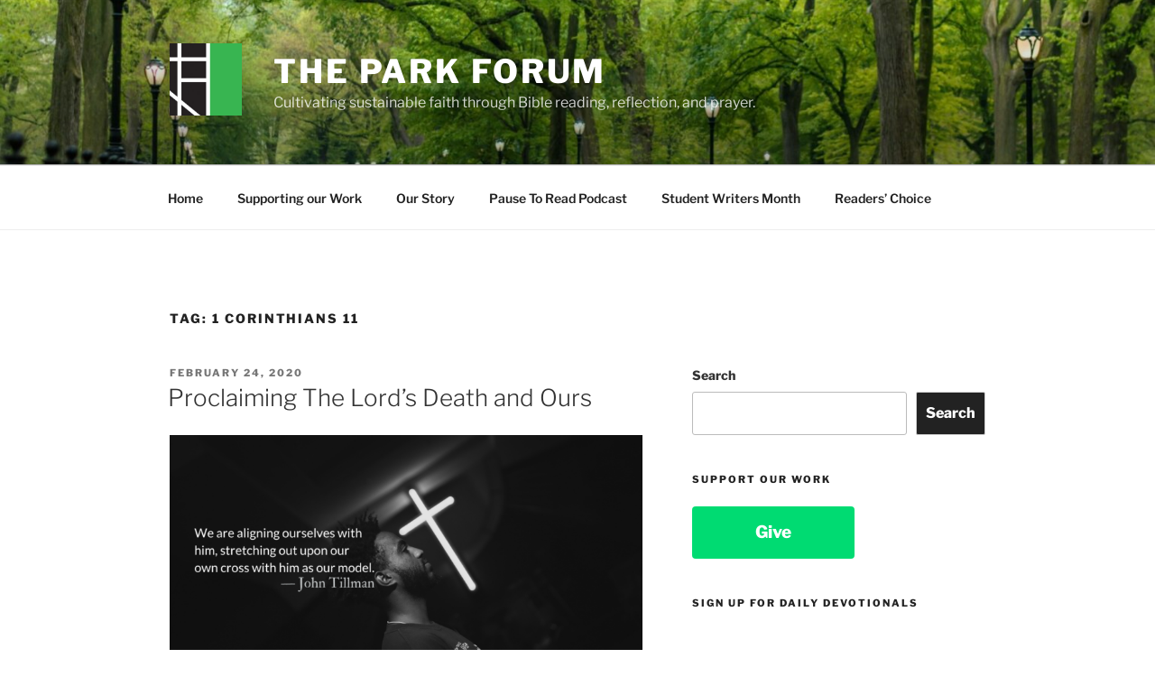

--- FILE ---
content_type: text/html; charset=UTF-8
request_url: https://theparkforum.org/tag/1-corinthians-11/
body_size: 40155
content:
<!DOCTYPE html>
<html dir="ltr" lang="en" prefix="og: https://ogp.me/ns#" class="no-js no-svg">
<head>
<meta charset="UTF-8">
<meta name="viewport" content="width=device-width, initial-scale=1.0">
<link rel="profile" href="https://gmpg.org/xfn/11">

<script>(function(html){html.className = html.className.replace(/\bno-js\b/,'js')})(document.documentElement);</script>
<title>1 Corinthians 11 - The Park Forum</title>
	<style>img:is([sizes="auto" i], [sizes^="auto," i]) { contain-intrinsic-size: 3000px 1500px }</style>
	
		<!-- All in One SEO 4.8.7 - aioseo.com -->
	<meta name="robots" content="max-image-preview:large" />
	<link rel="canonical" href="https://theparkforum.org/tag/1-corinthians-11/" />
	<meta name="generator" content="All in One SEO (AIOSEO) 4.8.7" />
		<script type="application/ld+json" class="aioseo-schema">
			{"@context":"https:\/\/schema.org","@graph":[{"@type":"BreadcrumbList","@id":"https:\/\/theparkforum.org\/tag\/1-corinthians-11\/#breadcrumblist","itemListElement":[{"@type":"ListItem","@id":"https:\/\/theparkforum.org#listItem","position":1,"name":"Home","item":"https:\/\/theparkforum.org","nextItem":{"@type":"ListItem","@id":"https:\/\/theparkforum.org\/tag\/1-corinthians-11\/#listItem","name":"1 Corinthians 11"}},{"@type":"ListItem","@id":"https:\/\/theparkforum.org\/tag\/1-corinthians-11\/#listItem","position":2,"name":"1 Corinthians 11","previousItem":{"@type":"ListItem","@id":"https:\/\/theparkforum.org#listItem","name":"Home"}}]},{"@type":"CollectionPage","@id":"https:\/\/theparkforum.org\/tag\/1-corinthians-11\/#collectionpage","url":"https:\/\/theparkforum.org\/tag\/1-corinthians-11\/","name":"1 Corinthians 11 - The Park Forum","inLanguage":"en","isPartOf":{"@id":"https:\/\/theparkforum.org\/#website"},"breadcrumb":{"@id":"https:\/\/theparkforum.org\/tag\/1-corinthians-11\/#breadcrumblist"}},{"@type":"Organization","@id":"https:\/\/theparkforum.org\/#organization","name":"The Park Forum","description":"Cultivating sustainable faith through Bible reading, reflection, and prayer.","url":"https:\/\/theparkforum.org\/","logo":{"@type":"ImageObject","url":"https:\/\/theparkforum.org\/wp-content\/uploads\/2011\/12\/mini-logo-jpeg.jpg","@id":"https:\/\/theparkforum.org\/tag\/1-corinthians-11\/#organizationLogo","width":600,"height":600},"image":{"@id":"https:\/\/theparkforum.org\/tag\/1-corinthians-11\/#organizationLogo"},"sameAs":["https:\/\/www.facebook.com\/theparkforum","https:\/\/twitter.com\/TheParkForum","https:\/\/www.instagram.com\/theparkforum\/","https:\/\/www.pinterest.com\/theparkforum\/"]},{"@type":"WebSite","@id":"https:\/\/theparkforum.org\/#website","url":"https:\/\/theparkforum.org\/","name":"The Park Forum","description":"Cultivating sustainable faith through Bible reading, reflection, and prayer.","inLanguage":"en","publisher":{"@id":"https:\/\/theparkforum.org\/#organization"}}]}
		</script>
		<!-- All in One SEO -->

<link rel='dns-prefetch' href='//checkout.stripe.com' />
<link rel='dns-prefetch' href='//a.omappapi.com' />
<link rel='dns-prefetch' href='//stats.wp.com' />
<link rel="alternate" type="application/rss+xml" title="The Park Forum &raquo; Feed" href="https://theparkforum.org/feed/" />
<link rel="alternate" type="application/rss+xml" title="The Park Forum &raquo; Comments Feed" href="https://theparkforum.org/comments/feed/" />
<link rel="alternate" type="application/rss+xml" title="The Park Forum &raquo; 1 Corinthians 11 Tag Feed" href="https://theparkforum.org/tag/1-corinthians-11/feed/" />
		<!-- This site uses the Google Analytics by MonsterInsights plugin v9.8.0 - Using Analytics tracking - https://www.monsterinsights.com/ -->
							<script src="//www.googletagmanager.com/gtag/js?id=G-1QEQ7N03F7"  data-cfasync="false" data-wpfc-render="false" async></script>
			<script data-cfasync="false" data-wpfc-render="false">
				var mi_version = '9.8.0';
				var mi_track_user = true;
				var mi_no_track_reason = '';
								var MonsterInsightsDefaultLocations = {"page_location":"https:\/\/theparkforum.org\/tag\/1-corinthians-11\/"};
								if ( typeof MonsterInsightsPrivacyGuardFilter === 'function' ) {
					var MonsterInsightsLocations = (typeof MonsterInsightsExcludeQuery === 'object') ? MonsterInsightsPrivacyGuardFilter( MonsterInsightsExcludeQuery ) : MonsterInsightsPrivacyGuardFilter( MonsterInsightsDefaultLocations );
				} else {
					var MonsterInsightsLocations = (typeof MonsterInsightsExcludeQuery === 'object') ? MonsterInsightsExcludeQuery : MonsterInsightsDefaultLocations;
				}

								var disableStrs = [
										'ga-disable-G-1QEQ7N03F7',
									];

				/* Function to detect opted out users */
				function __gtagTrackerIsOptedOut() {
					for (var index = 0; index < disableStrs.length; index++) {
						if (document.cookie.indexOf(disableStrs[index] + '=true') > -1) {
							return true;
						}
					}

					return false;
				}

				/* Disable tracking if the opt-out cookie exists. */
				if (__gtagTrackerIsOptedOut()) {
					for (var index = 0; index < disableStrs.length; index++) {
						window[disableStrs[index]] = true;
					}
				}

				/* Opt-out function */
				function __gtagTrackerOptout() {
					for (var index = 0; index < disableStrs.length; index++) {
						document.cookie = disableStrs[index] + '=true; expires=Thu, 31 Dec 2099 23:59:59 UTC; path=/';
						window[disableStrs[index]] = true;
					}
				}

				if ('undefined' === typeof gaOptout) {
					function gaOptout() {
						__gtagTrackerOptout();
					}
				}
								window.dataLayer = window.dataLayer || [];

				window.MonsterInsightsDualTracker = {
					helpers: {},
					trackers: {},
				};
				if (mi_track_user) {
					function __gtagDataLayer() {
						dataLayer.push(arguments);
					}

					function __gtagTracker(type, name, parameters) {
						if (!parameters) {
							parameters = {};
						}

						if (parameters.send_to) {
							__gtagDataLayer.apply(null, arguments);
							return;
						}

						if (type === 'event') {
														parameters.send_to = monsterinsights_frontend.v4_id;
							var hookName = name;
							if (typeof parameters['event_category'] !== 'undefined') {
								hookName = parameters['event_category'] + ':' + name;
							}

							if (typeof MonsterInsightsDualTracker.trackers[hookName] !== 'undefined') {
								MonsterInsightsDualTracker.trackers[hookName](parameters);
							} else {
								__gtagDataLayer('event', name, parameters);
							}
							
						} else {
							__gtagDataLayer.apply(null, arguments);
						}
					}

					__gtagTracker('js', new Date());
					__gtagTracker('set', {
						'developer_id.dZGIzZG': true,
											});
					if ( MonsterInsightsLocations.page_location ) {
						__gtagTracker('set', MonsterInsightsLocations);
					}
										__gtagTracker('config', 'G-1QEQ7N03F7', {"forceSSL":"true","link_attribution":"true"} );
										window.gtag = __gtagTracker;										(function () {
						/* https://developers.google.com/analytics/devguides/collection/analyticsjs/ */
						/* ga and __gaTracker compatibility shim. */
						var noopfn = function () {
							return null;
						};
						var newtracker = function () {
							return new Tracker();
						};
						var Tracker = function () {
							return null;
						};
						var p = Tracker.prototype;
						p.get = noopfn;
						p.set = noopfn;
						p.send = function () {
							var args = Array.prototype.slice.call(arguments);
							args.unshift('send');
							__gaTracker.apply(null, args);
						};
						var __gaTracker = function () {
							var len = arguments.length;
							if (len === 0) {
								return;
							}
							var f = arguments[len - 1];
							if (typeof f !== 'object' || f === null || typeof f.hitCallback !== 'function') {
								if ('send' === arguments[0]) {
									var hitConverted, hitObject = false, action;
									if ('event' === arguments[1]) {
										if ('undefined' !== typeof arguments[3]) {
											hitObject = {
												'eventAction': arguments[3],
												'eventCategory': arguments[2],
												'eventLabel': arguments[4],
												'value': arguments[5] ? arguments[5] : 1,
											}
										}
									}
									if ('pageview' === arguments[1]) {
										if ('undefined' !== typeof arguments[2]) {
											hitObject = {
												'eventAction': 'page_view',
												'page_path': arguments[2],
											}
										}
									}
									if (typeof arguments[2] === 'object') {
										hitObject = arguments[2];
									}
									if (typeof arguments[5] === 'object') {
										Object.assign(hitObject, arguments[5]);
									}
									if ('undefined' !== typeof arguments[1].hitType) {
										hitObject = arguments[1];
										if ('pageview' === hitObject.hitType) {
											hitObject.eventAction = 'page_view';
										}
									}
									if (hitObject) {
										action = 'timing' === arguments[1].hitType ? 'timing_complete' : hitObject.eventAction;
										hitConverted = mapArgs(hitObject);
										__gtagTracker('event', action, hitConverted);
									}
								}
								return;
							}

							function mapArgs(args) {
								var arg, hit = {};
								var gaMap = {
									'eventCategory': 'event_category',
									'eventAction': 'event_action',
									'eventLabel': 'event_label',
									'eventValue': 'event_value',
									'nonInteraction': 'non_interaction',
									'timingCategory': 'event_category',
									'timingVar': 'name',
									'timingValue': 'value',
									'timingLabel': 'event_label',
									'page': 'page_path',
									'location': 'page_location',
									'title': 'page_title',
									'referrer' : 'page_referrer',
								};
								for (arg in args) {
																		if (!(!args.hasOwnProperty(arg) || !gaMap.hasOwnProperty(arg))) {
										hit[gaMap[arg]] = args[arg];
									} else {
										hit[arg] = args[arg];
									}
								}
								return hit;
							}

							try {
								f.hitCallback();
							} catch (ex) {
							}
						};
						__gaTracker.create = newtracker;
						__gaTracker.getByName = newtracker;
						__gaTracker.getAll = function () {
							return [];
						};
						__gaTracker.remove = noopfn;
						__gaTracker.loaded = true;
						window['__gaTracker'] = __gaTracker;
					})();
									} else {
										console.log("");
					(function () {
						function __gtagTracker() {
							return null;
						}

						window['__gtagTracker'] = __gtagTracker;
						window['gtag'] = __gtagTracker;
					})();
									}
			</script>
			
							<!-- / Google Analytics by MonsterInsights -->
		<script>
window._wpemojiSettings = {"baseUrl":"https:\/\/s.w.org\/images\/core\/emoji\/16.0.1\/72x72\/","ext":".png","svgUrl":"https:\/\/s.w.org\/images\/core\/emoji\/16.0.1\/svg\/","svgExt":".svg","source":{"concatemoji":"https:\/\/theparkforum.org\/wp-includes\/js\/wp-emoji-release.min.js?ver=6.8.3"}};
/*! This file is auto-generated */
!function(s,n){var o,i,e;function c(e){try{var t={supportTests:e,timestamp:(new Date).valueOf()};sessionStorage.setItem(o,JSON.stringify(t))}catch(e){}}function p(e,t,n){e.clearRect(0,0,e.canvas.width,e.canvas.height),e.fillText(t,0,0);var t=new Uint32Array(e.getImageData(0,0,e.canvas.width,e.canvas.height).data),a=(e.clearRect(0,0,e.canvas.width,e.canvas.height),e.fillText(n,0,0),new Uint32Array(e.getImageData(0,0,e.canvas.width,e.canvas.height).data));return t.every(function(e,t){return e===a[t]})}function u(e,t){e.clearRect(0,0,e.canvas.width,e.canvas.height),e.fillText(t,0,0);for(var n=e.getImageData(16,16,1,1),a=0;a<n.data.length;a++)if(0!==n.data[a])return!1;return!0}function f(e,t,n,a){switch(t){case"flag":return n(e,"\ud83c\udff3\ufe0f\u200d\u26a7\ufe0f","\ud83c\udff3\ufe0f\u200b\u26a7\ufe0f")?!1:!n(e,"\ud83c\udde8\ud83c\uddf6","\ud83c\udde8\u200b\ud83c\uddf6")&&!n(e,"\ud83c\udff4\udb40\udc67\udb40\udc62\udb40\udc65\udb40\udc6e\udb40\udc67\udb40\udc7f","\ud83c\udff4\u200b\udb40\udc67\u200b\udb40\udc62\u200b\udb40\udc65\u200b\udb40\udc6e\u200b\udb40\udc67\u200b\udb40\udc7f");case"emoji":return!a(e,"\ud83e\udedf")}return!1}function g(e,t,n,a){var r="undefined"!=typeof WorkerGlobalScope&&self instanceof WorkerGlobalScope?new OffscreenCanvas(300,150):s.createElement("canvas"),o=r.getContext("2d",{willReadFrequently:!0}),i=(o.textBaseline="top",o.font="600 32px Arial",{});return e.forEach(function(e){i[e]=t(o,e,n,a)}),i}function t(e){var t=s.createElement("script");t.src=e,t.defer=!0,s.head.appendChild(t)}"undefined"!=typeof Promise&&(o="wpEmojiSettingsSupports",i=["flag","emoji"],n.supports={everything:!0,everythingExceptFlag:!0},e=new Promise(function(e){s.addEventListener("DOMContentLoaded",e,{once:!0})}),new Promise(function(t){var n=function(){try{var e=JSON.parse(sessionStorage.getItem(o));if("object"==typeof e&&"number"==typeof e.timestamp&&(new Date).valueOf()<e.timestamp+604800&&"object"==typeof e.supportTests)return e.supportTests}catch(e){}return null}();if(!n){if("undefined"!=typeof Worker&&"undefined"!=typeof OffscreenCanvas&&"undefined"!=typeof URL&&URL.createObjectURL&&"undefined"!=typeof Blob)try{var e="postMessage("+g.toString()+"("+[JSON.stringify(i),f.toString(),p.toString(),u.toString()].join(",")+"));",a=new Blob([e],{type:"text/javascript"}),r=new Worker(URL.createObjectURL(a),{name:"wpTestEmojiSupports"});return void(r.onmessage=function(e){c(n=e.data),r.terminate(),t(n)})}catch(e){}c(n=g(i,f,p,u))}t(n)}).then(function(e){for(var t in e)n.supports[t]=e[t],n.supports.everything=n.supports.everything&&n.supports[t],"flag"!==t&&(n.supports.everythingExceptFlag=n.supports.everythingExceptFlag&&n.supports[t]);n.supports.everythingExceptFlag=n.supports.everythingExceptFlag&&!n.supports.flag,n.DOMReady=!1,n.readyCallback=function(){n.DOMReady=!0}}).then(function(){return e}).then(function(){var e;n.supports.everything||(n.readyCallback(),(e=n.source||{}).concatemoji?t(e.concatemoji):e.wpemoji&&e.twemoji&&(t(e.twemoji),t(e.wpemoji)))}))}((window,document),window._wpemojiSettings);
</script>
<style id='wp-emoji-styles-inline-css'>

	img.wp-smiley, img.emoji {
		display: inline !important;
		border: none !important;
		box-shadow: none !important;
		height: 1em !important;
		width: 1em !important;
		margin: 0 0.07em !important;
		vertical-align: -0.1em !important;
		background: none !important;
		padding: 0 !important;
	}
</style>
<link rel='stylesheet' id='wp-block-library-css' href='https://theparkforum.org/wp-includes/css/dist/block-library/style.min.css?ver=6.8.3' media='all' />
<style id='wp-block-library-theme-inline-css'>
.wp-block-audio :where(figcaption){color:#555;font-size:13px;text-align:center}.is-dark-theme .wp-block-audio :where(figcaption){color:#ffffffa6}.wp-block-audio{margin:0 0 1em}.wp-block-code{border:1px solid #ccc;border-radius:4px;font-family:Menlo,Consolas,monaco,monospace;padding:.8em 1em}.wp-block-embed :where(figcaption){color:#555;font-size:13px;text-align:center}.is-dark-theme .wp-block-embed :where(figcaption){color:#ffffffa6}.wp-block-embed{margin:0 0 1em}.blocks-gallery-caption{color:#555;font-size:13px;text-align:center}.is-dark-theme .blocks-gallery-caption{color:#ffffffa6}:root :where(.wp-block-image figcaption){color:#555;font-size:13px;text-align:center}.is-dark-theme :root :where(.wp-block-image figcaption){color:#ffffffa6}.wp-block-image{margin:0 0 1em}.wp-block-pullquote{border-bottom:4px solid;border-top:4px solid;color:currentColor;margin-bottom:1.75em}.wp-block-pullquote cite,.wp-block-pullquote footer,.wp-block-pullquote__citation{color:currentColor;font-size:.8125em;font-style:normal;text-transform:uppercase}.wp-block-quote{border-left:.25em solid;margin:0 0 1.75em;padding-left:1em}.wp-block-quote cite,.wp-block-quote footer{color:currentColor;font-size:.8125em;font-style:normal;position:relative}.wp-block-quote:where(.has-text-align-right){border-left:none;border-right:.25em solid;padding-left:0;padding-right:1em}.wp-block-quote:where(.has-text-align-center){border:none;padding-left:0}.wp-block-quote.is-large,.wp-block-quote.is-style-large,.wp-block-quote:where(.is-style-plain){border:none}.wp-block-search .wp-block-search__label{font-weight:700}.wp-block-search__button{border:1px solid #ccc;padding:.375em .625em}:where(.wp-block-group.has-background){padding:1.25em 2.375em}.wp-block-separator.has-css-opacity{opacity:.4}.wp-block-separator{border:none;border-bottom:2px solid;margin-left:auto;margin-right:auto}.wp-block-separator.has-alpha-channel-opacity{opacity:1}.wp-block-separator:not(.is-style-wide):not(.is-style-dots){width:100px}.wp-block-separator.has-background:not(.is-style-dots){border-bottom:none;height:1px}.wp-block-separator.has-background:not(.is-style-wide):not(.is-style-dots){height:2px}.wp-block-table{margin:0 0 1em}.wp-block-table td,.wp-block-table th{word-break:normal}.wp-block-table :where(figcaption){color:#555;font-size:13px;text-align:center}.is-dark-theme .wp-block-table :where(figcaption){color:#ffffffa6}.wp-block-video :where(figcaption){color:#555;font-size:13px;text-align:center}.is-dark-theme .wp-block-video :where(figcaption){color:#ffffffa6}.wp-block-video{margin:0 0 1em}:root :where(.wp-block-template-part.has-background){margin-bottom:0;margin-top:0;padding:1.25em 2.375em}
</style>
<style id='classic-theme-styles-inline-css'>
/*! This file is auto-generated */
.wp-block-button__link{color:#fff;background-color:#32373c;border-radius:9999px;box-shadow:none;text-decoration:none;padding:calc(.667em + 2px) calc(1.333em + 2px);font-size:1.125em}.wp-block-file__button{background:#32373c;color:#fff;text-decoration:none}
</style>
<link rel='stylesheet' id='mediaelement-css' href='https://theparkforum.org/wp-includes/js/mediaelement/mediaelementplayer-legacy.min.css?ver=4.2.17' media='all' />
<link rel='stylesheet' id='wp-mediaelement-css' href='https://theparkforum.org/wp-includes/js/mediaelement/wp-mediaelement.min.css?ver=6.8.3' media='all' />
<style id='jetpack-sharing-buttons-style-inline-css'>
.jetpack-sharing-buttons__services-list{display:flex;flex-direction:row;flex-wrap:wrap;gap:0;list-style-type:none;margin:5px;padding:0}.jetpack-sharing-buttons__services-list.has-small-icon-size{font-size:12px}.jetpack-sharing-buttons__services-list.has-normal-icon-size{font-size:16px}.jetpack-sharing-buttons__services-list.has-large-icon-size{font-size:24px}.jetpack-sharing-buttons__services-list.has-huge-icon-size{font-size:36px}@media print{.jetpack-sharing-buttons__services-list{display:none!important}}.editor-styles-wrapper .wp-block-jetpack-sharing-buttons{gap:0;padding-inline-start:0}ul.jetpack-sharing-buttons__services-list.has-background{padding:1.25em 2.375em}
</style>
<style id='global-styles-inline-css'>
:root{--wp--preset--aspect-ratio--square: 1;--wp--preset--aspect-ratio--4-3: 4/3;--wp--preset--aspect-ratio--3-4: 3/4;--wp--preset--aspect-ratio--3-2: 3/2;--wp--preset--aspect-ratio--2-3: 2/3;--wp--preset--aspect-ratio--16-9: 16/9;--wp--preset--aspect-ratio--9-16: 9/16;--wp--preset--color--black: #000000;--wp--preset--color--cyan-bluish-gray: #abb8c3;--wp--preset--color--white: #ffffff;--wp--preset--color--pale-pink: #f78da7;--wp--preset--color--vivid-red: #cf2e2e;--wp--preset--color--luminous-vivid-orange: #ff6900;--wp--preset--color--luminous-vivid-amber: #fcb900;--wp--preset--color--light-green-cyan: #7bdcb5;--wp--preset--color--vivid-green-cyan: #00d084;--wp--preset--color--pale-cyan-blue: #8ed1fc;--wp--preset--color--vivid-cyan-blue: #0693e3;--wp--preset--color--vivid-purple: #9b51e0;--wp--preset--gradient--vivid-cyan-blue-to-vivid-purple: linear-gradient(135deg,rgba(6,147,227,1) 0%,rgb(155,81,224) 100%);--wp--preset--gradient--light-green-cyan-to-vivid-green-cyan: linear-gradient(135deg,rgb(122,220,180) 0%,rgb(0,208,130) 100%);--wp--preset--gradient--luminous-vivid-amber-to-luminous-vivid-orange: linear-gradient(135deg,rgba(252,185,0,1) 0%,rgba(255,105,0,1) 100%);--wp--preset--gradient--luminous-vivid-orange-to-vivid-red: linear-gradient(135deg,rgba(255,105,0,1) 0%,rgb(207,46,46) 100%);--wp--preset--gradient--very-light-gray-to-cyan-bluish-gray: linear-gradient(135deg,rgb(238,238,238) 0%,rgb(169,184,195) 100%);--wp--preset--gradient--cool-to-warm-spectrum: linear-gradient(135deg,rgb(74,234,220) 0%,rgb(151,120,209) 20%,rgb(207,42,186) 40%,rgb(238,44,130) 60%,rgb(251,105,98) 80%,rgb(254,248,76) 100%);--wp--preset--gradient--blush-light-purple: linear-gradient(135deg,rgb(255,206,236) 0%,rgb(152,150,240) 100%);--wp--preset--gradient--blush-bordeaux: linear-gradient(135deg,rgb(254,205,165) 0%,rgb(254,45,45) 50%,rgb(107,0,62) 100%);--wp--preset--gradient--luminous-dusk: linear-gradient(135deg,rgb(255,203,112) 0%,rgb(199,81,192) 50%,rgb(65,88,208) 100%);--wp--preset--gradient--pale-ocean: linear-gradient(135deg,rgb(255,245,203) 0%,rgb(182,227,212) 50%,rgb(51,167,181) 100%);--wp--preset--gradient--electric-grass: linear-gradient(135deg,rgb(202,248,128) 0%,rgb(113,206,126) 100%);--wp--preset--gradient--midnight: linear-gradient(135deg,rgb(2,3,129) 0%,rgb(40,116,252) 100%);--wp--preset--font-size--small: 13px;--wp--preset--font-size--medium: 20px;--wp--preset--font-size--large: 36px;--wp--preset--font-size--x-large: 42px;--wp--preset--spacing--20: 0.44rem;--wp--preset--spacing--30: 0.67rem;--wp--preset--spacing--40: 1rem;--wp--preset--spacing--50: 1.5rem;--wp--preset--spacing--60: 2.25rem;--wp--preset--spacing--70: 3.38rem;--wp--preset--spacing--80: 5.06rem;--wp--preset--shadow--natural: 6px 6px 9px rgba(0, 0, 0, 0.2);--wp--preset--shadow--deep: 12px 12px 50px rgba(0, 0, 0, 0.4);--wp--preset--shadow--sharp: 6px 6px 0px rgba(0, 0, 0, 0.2);--wp--preset--shadow--outlined: 6px 6px 0px -3px rgba(255, 255, 255, 1), 6px 6px rgba(0, 0, 0, 1);--wp--preset--shadow--crisp: 6px 6px 0px rgba(0, 0, 0, 1);}:where(.is-layout-flex){gap: 0.5em;}:where(.is-layout-grid){gap: 0.5em;}body .is-layout-flex{display: flex;}.is-layout-flex{flex-wrap: wrap;align-items: center;}.is-layout-flex > :is(*, div){margin: 0;}body .is-layout-grid{display: grid;}.is-layout-grid > :is(*, div){margin: 0;}:where(.wp-block-columns.is-layout-flex){gap: 2em;}:where(.wp-block-columns.is-layout-grid){gap: 2em;}:where(.wp-block-post-template.is-layout-flex){gap: 1.25em;}:where(.wp-block-post-template.is-layout-grid){gap: 1.25em;}.has-black-color{color: var(--wp--preset--color--black) !important;}.has-cyan-bluish-gray-color{color: var(--wp--preset--color--cyan-bluish-gray) !important;}.has-white-color{color: var(--wp--preset--color--white) !important;}.has-pale-pink-color{color: var(--wp--preset--color--pale-pink) !important;}.has-vivid-red-color{color: var(--wp--preset--color--vivid-red) !important;}.has-luminous-vivid-orange-color{color: var(--wp--preset--color--luminous-vivid-orange) !important;}.has-luminous-vivid-amber-color{color: var(--wp--preset--color--luminous-vivid-amber) !important;}.has-light-green-cyan-color{color: var(--wp--preset--color--light-green-cyan) !important;}.has-vivid-green-cyan-color{color: var(--wp--preset--color--vivid-green-cyan) !important;}.has-pale-cyan-blue-color{color: var(--wp--preset--color--pale-cyan-blue) !important;}.has-vivid-cyan-blue-color{color: var(--wp--preset--color--vivid-cyan-blue) !important;}.has-vivid-purple-color{color: var(--wp--preset--color--vivid-purple) !important;}.has-black-background-color{background-color: var(--wp--preset--color--black) !important;}.has-cyan-bluish-gray-background-color{background-color: var(--wp--preset--color--cyan-bluish-gray) !important;}.has-white-background-color{background-color: var(--wp--preset--color--white) !important;}.has-pale-pink-background-color{background-color: var(--wp--preset--color--pale-pink) !important;}.has-vivid-red-background-color{background-color: var(--wp--preset--color--vivid-red) !important;}.has-luminous-vivid-orange-background-color{background-color: var(--wp--preset--color--luminous-vivid-orange) !important;}.has-luminous-vivid-amber-background-color{background-color: var(--wp--preset--color--luminous-vivid-amber) !important;}.has-light-green-cyan-background-color{background-color: var(--wp--preset--color--light-green-cyan) !important;}.has-vivid-green-cyan-background-color{background-color: var(--wp--preset--color--vivid-green-cyan) !important;}.has-pale-cyan-blue-background-color{background-color: var(--wp--preset--color--pale-cyan-blue) !important;}.has-vivid-cyan-blue-background-color{background-color: var(--wp--preset--color--vivid-cyan-blue) !important;}.has-vivid-purple-background-color{background-color: var(--wp--preset--color--vivid-purple) !important;}.has-black-border-color{border-color: var(--wp--preset--color--black) !important;}.has-cyan-bluish-gray-border-color{border-color: var(--wp--preset--color--cyan-bluish-gray) !important;}.has-white-border-color{border-color: var(--wp--preset--color--white) !important;}.has-pale-pink-border-color{border-color: var(--wp--preset--color--pale-pink) !important;}.has-vivid-red-border-color{border-color: var(--wp--preset--color--vivid-red) !important;}.has-luminous-vivid-orange-border-color{border-color: var(--wp--preset--color--luminous-vivid-orange) !important;}.has-luminous-vivid-amber-border-color{border-color: var(--wp--preset--color--luminous-vivid-amber) !important;}.has-light-green-cyan-border-color{border-color: var(--wp--preset--color--light-green-cyan) !important;}.has-vivid-green-cyan-border-color{border-color: var(--wp--preset--color--vivid-green-cyan) !important;}.has-pale-cyan-blue-border-color{border-color: var(--wp--preset--color--pale-cyan-blue) !important;}.has-vivid-cyan-blue-border-color{border-color: var(--wp--preset--color--vivid-cyan-blue) !important;}.has-vivid-purple-border-color{border-color: var(--wp--preset--color--vivid-purple) !important;}.has-vivid-cyan-blue-to-vivid-purple-gradient-background{background: var(--wp--preset--gradient--vivid-cyan-blue-to-vivid-purple) !important;}.has-light-green-cyan-to-vivid-green-cyan-gradient-background{background: var(--wp--preset--gradient--light-green-cyan-to-vivid-green-cyan) !important;}.has-luminous-vivid-amber-to-luminous-vivid-orange-gradient-background{background: var(--wp--preset--gradient--luminous-vivid-amber-to-luminous-vivid-orange) !important;}.has-luminous-vivid-orange-to-vivid-red-gradient-background{background: var(--wp--preset--gradient--luminous-vivid-orange-to-vivid-red) !important;}.has-very-light-gray-to-cyan-bluish-gray-gradient-background{background: var(--wp--preset--gradient--very-light-gray-to-cyan-bluish-gray) !important;}.has-cool-to-warm-spectrum-gradient-background{background: var(--wp--preset--gradient--cool-to-warm-spectrum) !important;}.has-blush-light-purple-gradient-background{background: var(--wp--preset--gradient--blush-light-purple) !important;}.has-blush-bordeaux-gradient-background{background: var(--wp--preset--gradient--blush-bordeaux) !important;}.has-luminous-dusk-gradient-background{background: var(--wp--preset--gradient--luminous-dusk) !important;}.has-pale-ocean-gradient-background{background: var(--wp--preset--gradient--pale-ocean) !important;}.has-electric-grass-gradient-background{background: var(--wp--preset--gradient--electric-grass) !important;}.has-midnight-gradient-background{background: var(--wp--preset--gradient--midnight) !important;}.has-small-font-size{font-size: var(--wp--preset--font-size--small) !important;}.has-medium-font-size{font-size: var(--wp--preset--font-size--medium) !important;}.has-large-font-size{font-size: var(--wp--preset--font-size--large) !important;}.has-x-large-font-size{font-size: var(--wp--preset--font-size--x-large) !important;}
:where(.wp-block-post-template.is-layout-flex){gap: 1.25em;}:where(.wp-block-post-template.is-layout-grid){gap: 1.25em;}
:where(.wp-block-columns.is-layout-flex){gap: 2em;}:where(.wp-block-columns.is-layout-grid){gap: 2em;}
:root :where(.wp-block-pullquote){font-size: 1.5em;line-height: 1.6;}
</style>
<link rel='stylesheet' id='lptw-style-css' href='https://theparkforum.org/wp-content/plugins/advanced-recent-posts/lptw-recent-posts.css?ver=6.8.3' media='all' />
<link rel='stylesheet' id='twentyseventeen-fonts-css' href='https://theparkforum.org/wp-content/themes/twentyseventeen/assets/fonts/font-libre-franklin.css?ver=20230328' media='all' />
<link rel='stylesheet' id='twentyseventeen-style-css' href='https://theparkforum.org/wp-content/themes/twentyseventeen/style.css?ver=20250415' media='all' />
<link rel='stylesheet' id='twentyseventeen-block-style-css' href='https://theparkforum.org/wp-content/themes/twentyseventeen/assets/css/blocks.css?ver=20240729' media='all' />
<link rel='stylesheet' id='recent-posts-widget-with-thumbnails-public-style-css' href='https://theparkforum.org/wp-content/plugins/recent-posts-widget-with-thumbnails/public.css?ver=7.1.1' media='all' />
<link rel='stylesheet' id='stripe-checkout-button-css' href='https://checkout.stripe.com/v3/checkout/button.css?ver=2.4.6' media='all' />
<link rel='stylesheet' id='stripe-checkout-pro-pikaday-css' href='https://theparkforum.org/wp-content/plugins/wp-simple-pay-pro-for-stripe/assets/css/vendor/pikaday.min.css?ver=2.4.6' media='all' />
<link rel='stylesheet' id='stripe-checkout-pro-public-lite-css' href='https://theparkforum.org/wp-content/plugins/wp-simple-pay-pro-for-stripe/assets/css/shared-public-main.min.css?ver=2.4.6' media='all' />
<link rel='stylesheet' id='stripe-checkout-pro-public-css' href='https://theparkforum.org/wp-content/plugins/wp-simple-pay-pro-for-stripe/assets/css/pro-public.min.css?ver=2.4.6' media='all' />
<script src="https://theparkforum.org/wp-content/plugins/google-analytics-for-wordpress/assets/js/frontend-gtag.min.js?ver=9.8.0" id="monsterinsights-frontend-script-js" async data-wp-strategy="async"></script>
<script data-cfasync="false" data-wpfc-render="false" id='monsterinsights-frontend-script-js-extra'>var monsterinsights_frontend = {"js_events_tracking":"true","download_extensions":"doc,pdf,ppt,zip,xls,docx,pptx,xlsx","inbound_paths":"[{\"path\":\"\\\/go\\\/\",\"label\":\"affiliate\"},{\"path\":\"\\\/recommend\\\/\",\"label\":\"affiliate\"}]","home_url":"https:\/\/theparkforum.org","hash_tracking":"false","v4_id":"G-1QEQ7N03F7"};</script>
<script src="https://theparkforum.org/wp-includes/js/jquery/jquery.min.js?ver=3.7.1" id="jquery-core-js"></script>
<script src="https://theparkforum.org/wp-includes/js/jquery/jquery-migrate.min.js?ver=3.4.1" id="jquery-migrate-js"></script>
<script id="twentyseventeen-global-js-extra">
var twentyseventeenScreenReaderText = {"quote":"<svg class=\"icon icon-quote-right\" aria-hidden=\"true\" role=\"img\"> <use href=\"#icon-quote-right\" xlink:href=\"#icon-quote-right\"><\/use> <\/svg>","expand":"Expand child menu","collapse":"Collapse child menu","icon":"<svg class=\"icon icon-angle-down\" aria-hidden=\"true\" role=\"img\"> <use href=\"#icon-angle-down\" xlink:href=\"#icon-angle-down\"><\/use> <span class=\"svg-fallback icon-angle-down\"><\/span><\/svg>"};
</script>
<script src="https://theparkforum.org/wp-content/themes/twentyseventeen/assets/js/global.js?ver=20211130" id="twentyseventeen-global-js" defer data-wp-strategy="defer"></script>
<script src="https://theparkforum.org/wp-content/themes/twentyseventeen/assets/js/navigation.js?ver=20210122" id="twentyseventeen-navigation-js" defer data-wp-strategy="defer"></script>
<link rel="https://api.w.org/" href="https://theparkforum.org/wp-json/" /><link rel="alternate" title="JSON" type="application/json" href="https://theparkforum.org/wp-json/wp/v2/tags/716" /><link rel="EditURI" type="application/rsd+xml" title="RSD" href="https://theparkforum.org/xmlrpc.php?rsd" />
<meta name="generator" content="WordPress 6.8.3" />
<meta name="p:domain_verify" content="dfeb799e87ab72456e2b0d36cb8d6480"/>	<style>img#wpstats{display:none}</style>
		<link rel="icon" href="https://theparkforum.org/wp-content/uploads/2011/12/cropped-mini-logo-jpeg-1-150x150.jpg" sizes="32x32" />
<link rel="icon" href="https://theparkforum.org/wp-content/uploads/2011/12/cropped-mini-logo-jpeg-1-200x200.jpg" sizes="192x192" />
<link rel="apple-touch-icon" href="https://theparkforum.org/wp-content/uploads/2011/12/cropped-mini-logo-jpeg-1-200x200.jpg" />
<meta name="msapplication-TileImage" content="https://theparkforum.org/wp-content/uploads/2011/12/cropped-mini-logo-jpeg-1.jpg" />
</head>

<body data-rsssl=1 class="archive tag tag-1-corinthians-11 tag-716 wp-custom-logo wp-embed-responsive wp-theme-twentyseventeen do-etfw group-blog hfeed has-header-image has-sidebar page-one-column colors-light">
<div id="page" class="site">
	<a class="skip-link screen-reader-text" href="#content">
		Skip to content	</a>

	<header id="masthead" class="site-header">

		<div class="custom-header">

		<div class="custom-header-media">
			<div id="wp-custom-header" class="wp-custom-header"><img src="https://theparkforum.org/wp-content/uploads/2025/04/cropped-CentralPark-michal-dziekonski-PZIMX4G6RLA-unsplash-scaled-1.jpg" width="2000" height="1200" alt="" srcset="https://theparkforum.org/wp-content/uploads/2025/04/cropped-CentralPark-michal-dziekonski-PZIMX4G6RLA-unsplash-scaled-1.jpg 2000w, https://theparkforum.org/wp-content/uploads/2025/04/cropped-CentralPark-michal-dziekonski-PZIMX4G6RLA-unsplash-scaled-1-300x180.jpg 300w, https://theparkforum.org/wp-content/uploads/2025/04/cropped-CentralPark-michal-dziekonski-PZIMX4G6RLA-unsplash-scaled-1-1024x614.jpg 1024w, https://theparkforum.org/wp-content/uploads/2025/04/cropped-CentralPark-michal-dziekonski-PZIMX4G6RLA-unsplash-scaled-1-768x461.jpg 768w, https://theparkforum.org/wp-content/uploads/2025/04/cropped-CentralPark-michal-dziekonski-PZIMX4G6RLA-unsplash-scaled-1-1536x922.jpg 1536w" sizes="(max-width: 767px) 200vw, 100vw" decoding="async" fetchpriority="high" /></div>		</div>

	<div class="site-branding">
	<div class="wrap">

		<a href="https://theparkforum.org/" class="custom-logo-link" rel="home"><img width="250" height="250" src="https://theparkforum.org/wp-content/uploads/2011/12/cropped-mini-logo-jpeg-1.jpg" class="custom-logo" alt="The Park Forum" decoding="async" srcset="https://theparkforum.org/wp-content/uploads/2011/12/cropped-mini-logo-jpeg-1.jpg 250w, https://theparkforum.org/wp-content/uploads/2011/12/cropped-mini-logo-jpeg-1-150x150.jpg 150w, https://theparkforum.org/wp-content/uploads/2011/12/cropped-mini-logo-jpeg-1-200x200.jpg 200w" sizes="(max-width: 767px) 89vw, (max-width: 1000px) 54vw, (max-width: 1071px) 543px, 580px" /></a>
		<div class="site-branding-text">
										<p class="site-title"><a href="https://theparkforum.org/" rel="home" >The Park Forum</a></p>
			
							<p class="site-description">Cultivating sustainable faith through Bible reading, reflection, and prayer.</p>
					</div><!-- .site-branding-text -->

		
	</div><!-- .wrap -->
</div><!-- .site-branding -->

</div><!-- .custom-header -->

					<div class="navigation-top">
				<div class="wrap">
					<nav id="site-navigation" class="main-navigation" aria-label="Top Menu">
	<button class="menu-toggle" aria-controls="top-menu" aria-expanded="false">
		<svg class="icon icon-bars" aria-hidden="true" role="img"> <use href="#icon-bars" xlink:href="#icon-bars"></use> </svg><svg class="icon icon-close" aria-hidden="true" role="img"> <use href="#icon-close" xlink:href="#icon-close"></use> </svg>Menu	</button>

	<div class="menu-main-menu-container"><ul id="top-menu" class="menu"><li id="menu-item-11237" class="menu-item menu-item-type-custom menu-item-object-custom menu-item-11237"><a href="https://www.theparkforum.org/">Home</a></li>
<li id="menu-item-17915" class="menu-item menu-item-type-post_type menu-item-object-page menu-item-17915"><a href="https://theparkforum.org/support/">Supporting our Work</a></li>
<li id="menu-item-11238" class="menu-item menu-item-type-post_type menu-item-object-page menu-item-11238"><a href="https://theparkforum.org/about/">Our Story</a></li>
<li id="menu-item-23875" class="menu-item menu-item-type-post_type menu-item-object-page menu-item-23875"><a href="https://theparkforum.org/pause-to-read-podcast/">Pause To Read Podcast</a></li>
<li id="menu-item-20129" class="menu-item menu-item-type-post_type menu-item-object-page menu-item-20129"><a href="https://theparkforum.org/studentwriters/">Student Writers Month</a></li>
<li id="menu-item-21081" class="menu-item menu-item-type-post_type menu-item-object-page menu-item-21081"><a href="https://theparkforum.org/readers-choice/">Readers’ Choice</a></li>
</ul></div>
	</nav><!-- #site-navigation -->
				</div><!-- .wrap -->
			</div><!-- .navigation-top -->
		
	</header><!-- #masthead -->

	
	<div class="site-content-contain">
		<div id="content" class="site-content">

<div class="wrap">

			<header class="page-header">
			<h1 class="page-title">Tag: <span>1 Corinthians 11</span></h1>		</header><!-- .page-header -->
	
	<div id="primary" class="content-area">
		<main id="main" class="site-main">

					
<article id="post-18632" class="post-18632 post type-post status-publish format-standard has-post-thumbnail hentry category-843-acres tag-1-corinthians tag-1-corinthians-11">
		<header class="entry-header">
		<div class="entry-meta"><span class="screen-reader-text">Posted on</span> <a href="https://theparkforum.org/843-acres/proclaiming-the-lords-death-and-ours/" rel="bookmark"><time class="entry-date published" datetime="2020-02-24T05:00:54-05:00">February 24, 2020</time><time class="updated" datetime="2020-02-22T15:37:28-05:00">February 22, 2020</time></a></div><!-- .entry-meta --><h2 class="entry-title"><a href="https://theparkforum.org/843-acres/proclaiming-the-lords-death-and-ours/" rel="bookmark">Proclaiming The Lord’s Death and Ours</a></h2>	</header><!-- .entry-header -->

			<div class="post-thumbnail">
			<a href="https://theparkforum.org/843-acres/proclaiming-the-lords-death-and-ours/">
				<img width="1200" height="628" src="https://theparkforum.org/wp-content/uploads/2020/02/20200224-fb.png" class="attachment-twentyseventeen-featured-image size-twentyseventeen-featured-image wp-post-image" alt="" decoding="async" srcset="https://theparkforum.org/wp-content/uploads/2020/02/20200224-fb.png 1200w, https://theparkforum.org/wp-content/uploads/2020/02/20200224-fb-300x157.png 300w, https://theparkforum.org/wp-content/uploads/2020/02/20200224-fb-768x402.png 768w, https://theparkforum.org/wp-content/uploads/2020/02/20200224-fb-1024x536.png 1024w, https://theparkforum.org/wp-content/uploads/2020/02/20200224-fb-200x105.png 200w" sizes="(max-width: 767px) 89vw, (max-width: 1000px) 54vw, (max-width: 1071px) 543px, 580px" />			</a>
		</div><!-- .post-thumbnail -->
	
	<div class="entry-content">
		
<p><strong>Scripture Focus: 1 Corinthians 11.26</strong><br>For whenever you eat this bread and drink this cup, you proclaim the Lord’s death until he comes.</p>



<p><strong>Reflection: Proclaiming The Lord’s Death and Ours</strong><br>By John Tillman</p>



<p>When we partake in the Lord’s Supper it is not just Christ’s death we proclaim. We are aligning ourselves with him, stretching out upon our own cross with him as our model.</p>



<p><a href="http://www.amazon.com/God-Cross-Dietrich-Bonhoeffer/dp/066423920X" target="_blank" rel="noreferrer noopener">Dietrich Bonhoeffer,</a> widens the traditional definition of Christ’s Passion.&nbsp;</p>



<p><em>“Christ’s time of passion begins not with Holy Week but with the first day of his preaching&#8230;His renunciation of the empire as a kingdom of this world takes place not at Golgotha but at the very beginning.”<br><br>“Jesus could have been Lord of this world. As the Messiah the Jews had dreamed of, he could have freed Israel and led it to fame and honor. He is a remarkable man, who is offered dominion over the world even before the beginning of his ministry. And it is even more remarkable that he turns down this offer. He knows that for this dominion he would have to pay a price that is too high for him. It would come at the cost of obedience to God’s will.”<br><br>“Worship the Lord your God, and serve only him” <a href="https://www.biblegateway.com/passage/?search=luke+4.5-8&amp;version=NIV" target="_blank" rel="noreferrer noopener">(Luke 4:8</a>). Jesus knows what that means. It means lowliness, abuse, persecution. It means remaining misunderstood. It means hate, death, the cross. And he chooses this way from the beginning. It is the way of obedience and the way of freedom, for it is the way of God. And therefore it is also the way of love for human beings.”</em></p>



<p>We begin Lent this Wednesday, as a way of reminding us that we are incapable of walking this way of love without Christ’s power working in us. We see this expressed in Bonhoeffer’s Lenten Prayer:</p>



<p><em>I Cannot Do This Alone<br>O God, early in the morning I cry to you.<br>Help me to pray<br>And to concentrate my thoughts on you;<br>I cannot do this alone.<br>In me there is darkness,<br>But with you there is light;<br>I am lonely, but you do not leave me;<br>I am feeble in heart, but with you there is help;<br>I am restless, but with you there is peace.<br>In me there is bitterness, but with you there is patience;<br>I do not understand your ways,<br>But you know the way for me….<br>Restore me to liberty,<br>And enable me to live now<br>That I may answer before you and before men.<br>Lord whatever this day may bring,<br>Your name be praised.<br>Amen</em></p>



<p><strong>Divine Hours Prayer: The Refrain for the Morning Lessons</strong><br>You strengthen me more and more; you enfold me and comfort me. — Psalm 71.21</p>



<p><em>– Divine Hours prayers from <a href="https://smile.amazon.com/Divine-Hours-Three-Prayers-Springtime/dp/0385505574/ref=sr_1_1?crid=61DFFTUE93LA&amp;keywords=prayers+for+springtime&amp;qid=1581224903&amp;sprefix=prayers+for+sprin%2Caps%2C325&amp;sr=8-1" target="_blank" rel="noreferrer noopener">The Divine Hours: Prayers for Springtime</a> by Phyllis Tickle.</em></p>



<p><strong>Today&#8217;s Readings</strong><br><a rel="noreferrer noopener" href="https://www.biblegateway.com/passage/?search=Job+24&amp;version=NIV" target="_blank">Job 24</a> (<a rel="noreferrer noopener" href="https://www.biblegateway.com/audio/mclean/niv/Job.24" target="_blank">Listen</a> -2:56)<br><a rel="noreferrer noopener" href="https://www.biblegateway.com/passage/?search=1%20Corinthians+1110&amp;version=NIV" target="_blank">1 Corinthians </a><a href="https://www.biblegateway.com/passage/?search=1%20Corinthians+11&amp;version=NIV">11</a> (<a rel="noreferrer noopener" href="https://www.biblegateway.com/audio/mclean/niv/1Cor.11" target="_blank">Listen</a> -4:20)</p>



<p><strong>Read more about Meals Together, Forgiveness to Go</strong><br>What if all our meals were markers—altars of forgiveness and belonging?</p>



<figure class="wp-block-embed is-type-rich is-provider-the-park-forum"><div class="wp-block-embed__wrapper">
<blockquote class="wp-embedded-content" data-secret="fC3vDElZ25"><a href="https://theparkforum.org/843-acres/meals-together-forgiveness-to-go/">Meals Together, Forgiveness to Go</a></blockquote><iframe loading="lazy" class="wp-embedded-content" sandbox="allow-scripts" security="restricted" style="position: absolute; visibility: hidden;" title="&#8220;Meals Together, Forgiveness to Go&#8221; &#8212; The Park Forum" src="https://theparkforum.org/843-acres/meals-together-forgiveness-to-go/embed/#?secret=A4hT8XBwX3#?secret=fC3vDElZ25" data-secret="fC3vDElZ25" width="525" height="296" frameborder="0" marginwidth="0" marginheight="0" scrolling="no"></iframe>
</div></figure>



<p><strong>Read more about Daily Bread for Others :: Worldwide Prayer</strong><br>Praying for daily bread includes an acknowledgment of our need for intentional connection with God.</p>



<figure class="wp-block-embed is-type-rich is-provider-the-park-forum"><div class="wp-block-embed__wrapper">
<blockquote class="wp-embedded-content" data-secret="6YpUtHzxJr"><a href="https://theparkforum.org/843-acres/daily-bread-for-others-wp/">Daily Bread for Others :: Worldwide Prayer</a></blockquote><iframe loading="lazy" class="wp-embedded-content" sandbox="allow-scripts" security="restricted" style="position: absolute; visibility: hidden;" title="&#8220;Daily Bread for Others :: Worldwide Prayer&#8221; &#8212; The Park Forum" src="https://theparkforum.org/843-acres/daily-bread-for-others-wp/embed/#?secret=lUjetytAPJ#?secret=6YpUtHzxJr" data-secret="6YpUtHzxJr" width="525" height="296" frameborder="0" marginwidth="0" marginheight="0" scrolling="no"></iframe>
</div></figure>
	</div><!-- .entry-content -->

	
</article><!-- #post-18632 -->

<article id="post-17961" class="post-17961 post type-post status-publish format-standard has-post-thumbnail hentry category-843-acres tag-1-corinthians tag-1-corinthians-11">
		<header class="entry-header">
		<div class="entry-meta"><span class="screen-reader-text">Posted on</span> <a href="https://theparkforum.org/843-acres/chastened-towards-freedom/" rel="bookmark"><time class="entry-date published" datetime="2019-09-06T05:00:48-04:00">September 6, 2019</time><time class="updated" datetime="2025-09-05T09:13:05-04:00">September 5, 2025</time></a></div><!-- .entry-meta --><h2 class="entry-title"><a href="https://theparkforum.org/843-acres/chastened-towards-freedom/" rel="bookmark">Chastened Towards Freedom</a></h2>	</header><!-- .entry-header -->

			<div class="post-thumbnail">
			<a href="https://theparkforum.org/843-acres/chastened-towards-freedom/">
				<img width="1200" height="628" src="https://theparkforum.org/wp-content/uploads/2019/09/20190906-fb.png" class="attachment-twentyseventeen-featured-image size-twentyseventeen-featured-image wp-post-image" alt="" decoding="async" loading="lazy" srcset="https://theparkforum.org/wp-content/uploads/2019/09/20190906-fb.png 1200w, https://theparkforum.org/wp-content/uploads/2019/09/20190906-fb-300x157.png 300w, https://theparkforum.org/wp-content/uploads/2019/09/20190906-fb-768x402.png 768w, https://theparkforum.org/wp-content/uploads/2019/09/20190906-fb-1024x536.png 1024w, https://theparkforum.org/wp-content/uploads/2019/09/20190906-fb-200x105.png 200w" sizes="(max-width: 767px) 89vw, (max-width: 1000px) 54vw, (max-width: 1071px) 543px, 580px" />			</a>
		</div><!-- .post-thumbnail -->
	
	<div class="entry-content">
		
<p><strong>Scripture Focus: 1 Corinthians 11.31-32</strong><br>But if we were more discerning with regard to ourselves, we would not come under such judgment. Nevertheless, when we are judged in this way by the Lord, we are being disciplined so that we will not be finally condemned with the world.</p>



<p><strong>Reflection: Chastened Towards Freedom</strong><br>By John Tillman</p>



<p>Does Paul teach perfectionism? Must we attain holiness by our self-will? In his book, <em>True Spirituality, </em>Francis Schaeffer addresses this confusion:</p>



<p><em>“If I lay hold upon the blood of Christ in faith, reality rests here: not in trying to live as though the Bible teaches perfectionism. That is no basis for reality; that is only a basis either for subterfuge or despair. But there is a reality here: the reality of sins forgiven&#8230;This is the reality of restored relationship.”</em></p>



<p>Schaeffer uses the word “chastening” in his writing, taking it from the New King James translation from which he taught:</p>



<p><em>“The chastening of a child of God does not have a penal aspect. That was finished on the cross. There is no double jeopardy when the holy God is the Judge. Our guilt is gone, once and forever. Therefore if we judge ourselves, we are not chastened.”</em></p>



<p>There are multiple words here. The way we are to “judge” ourselves is diakrinō, meaning to separate, to make a distinction, or to discern. The “judgment” (krinō) which believers may avoid is that which means to be sentenced or punished. Instead, we are “chastened” (paidĕuō), which means trained, educated, or disciplined.</p>



<p>We are not taught perfectionism in Paul, but rather confession and submission to the Holy Spirit:</p>



<p><em>“This is what Paul was urging upon us. It is overwhelmingly better not to sin. But is it not wonderful that when we do sin, we can hurry to the place of restoration?”</em></p>



<p>Sin does more than separate us from God. We are isolated, marooned and abandoned by our selfishness.</p>



<p><em>“Man is first of all separated from God, then from himself, and finally from his fellow men and from nature. The blood of the Lord Jesus Christ will give an absolute and perfect restoration of all these things when Jesus comes. But in the present life, there is to be a substantial healing, including the results of the separation between a man and himself. This is the first step towards freedom in the present life from the results of the bonds of sin.”</em></p>



<p>May we “judge” ourselves with sober judgment, knowing our Judge is Christ, and yearning to yield to any chastening of his Spirit that may come.<br>May the Spirit chasten us towards freedom.</p>



<p><em>*Quotations from, <a href="https://smile.amazon.com/True-Spirituality-Francis-Schaeffer/dp/0842373519/ref=sr_1_3?crid=1VFT0S3JDD3UK&amp;keywords=true+spirituality+francis+schaeffer&amp;qid=1565978775&amp;s=gateway&amp;sprefix=true+spiritu%2Caps%2C331&amp;sr=8-3" target="_blank" rel="noreferrer noopener">True Spirituality </a>by Francis A. Schaeffer.</em></p>



<p><strong>Divine Hours Prayer: The Refrain for the Morning Lessons</strong><br>It is not the healthy who need the doctor, but the sick&#8230;And indeed I did not come to call the virtuous but sinners. — Matthew 9.12-13</p>



<p>– From&nbsp;<a href="https://smile.amazon.com/Divine-Hours-One-Prayers-Summertime-ebook/dp/B000GCFWDC/ref=sxts_sxwds-bia?keywords=prayers+for+summertime&amp;pd_rd_i=B000GCFWDC&amp;pd_rd_r=acde74cc-fdaf-4e36-ac0f-868416db9d68&amp;pd_rd_w=4Uzf8&amp;pd_rd_wg=sKmZ1&amp;pf_rd_p=f0479f98-a32d-45cd-9c12-7aaced42b1ec&amp;pf_rd_r=5B6HA9TVAKYSPQQTWAVW&amp;qid=1559455911&amp;s=gateway" target="_blank" rel="noreferrer noopener">The Divine Hours: Prayers for Summertime</a>&nbsp;by Phyllis Tickle.</p>



<p><strong>Today&#8217;s Readings</strong><br><a href="https://www.biblegateway.com/passage/?search=1%20Samuel+31&amp;version=NIV" target="_blank" rel="noreferrer noopener">1 Samuel 31</a>&nbsp;(<a href="https://www.biblegateway.com/audio/mclean/niv/1Sam.31" target="_blank" rel="noreferrer noopener">Listen</a>&nbsp;&#8211; 2:03)&nbsp;<br><a href="https://www.biblegateway.com/passage/?search=1%20Corinthians+11&amp;version=NIV" target="_blank" rel="noreferrer noopener">1 Corinthians 11</a>&nbsp;(<a href="https://www.biblegateway.com/audio/mclean/niv/1Cor.11" target="_blank" rel="noreferrer noopener">Listen</a>&nbsp;&#8211; 4:20)</p>



<p><strong>This Weekend&#8217;s Readings</strong><br><a href="https://www.biblegateway.com/passage/?search=2%20Samuel+1&amp;version=NIV" target="_blank" rel="noreferrer noopener">2 Samuel 1</a>&nbsp;(<a href="https://www.biblegateway.com/audio/mclean/niv/2Sam.1" target="_blank" rel="noreferrer noopener">Listen</a>&nbsp;&#8211; 3:54),&nbsp;<a href="https://www.biblegateway.com/passage/?search=1%20Corinthians+12&amp;version=NIV" target="_blank" rel="noreferrer noopener">1 Corinthians 12</a>&nbsp;(<a href="https://www.biblegateway.com/audio/mclean/niv/1Cor.12" target="_blank" rel="noreferrer noopener">Listen</a>&nbsp;&#8211; 4:25)<br><a href="https://www.biblegateway.com/passage/?search=2%20Samuel+2&amp;version=NIV" target="_blank" rel="noreferrer noopener">2 Samuel 2</a>&nbsp;(<a href="https://www.biblegateway.com/audio/mclean/niv/2Sam.2" target="_blank" rel="noreferrer noopener">Listen</a>&nbsp;&#8211; 5:07),&nbsp;<a href="https://www.biblegateway.com/passage/?search=1%20Corinthians+13&amp;version=NIV" target="_blank" rel="noreferrer noopener">1 Corinthians 13</a>&nbsp;(<a href="https://www.biblegateway.com/audio/mclean/niv/1Cor.13" target="_blank" rel="noreferrer noopener">Listen</a>&nbsp;&#8211; 2:23)</p>



<p><strong>Thank You!</strong><br>Thank you to our donors who support our readers by making it possible to continue The Park Forum devotionals. This year, The Park Forum audiences opened 200,000 free, and ad-free, devotional content. <a rel="noreferrer noopener" href="https://theparkforum.org/support" target="_blank">Follow this link</a> to join our donors with a one-time or a monthly gift.</p>



<p><strong>Read more about Prayer for Older Brothers</strong><br>One son was humiliated by his own scandalous behavior.<br>One son was humiliated by his father’s scandalous grace.</p>



<figure class="wp-block-embed is-type-rich is-provider-the-park-forum"><div class="wp-block-embed__wrapper">
<blockquote class="wp-embedded-content" data-secret="SRjcmRicDO"><a href="https://theparkforum.org/843-acres/prayer-for-older-brothers-gp/">Prayer for Older Brothers :: Guided Prayer</a></blockquote><iframe loading="lazy" class="wp-embedded-content" sandbox="allow-scripts" security="restricted" style="position: absolute; visibility: hidden;" title="&#8220;Prayer for Older Brothers :: Guided Prayer&#8221; &#8212; The Park Forum" src="https://theparkforum.org/843-acres/prayer-for-older-brothers-gp/embed/#?secret=LYlGC7Os35#?secret=SRjcmRicDO" data-secret="SRjcmRicDO" width="525" height="296" frameborder="0" marginwidth="0" marginheight="0" scrolling="no"></iframe>
</div></figure>



<p><strong>Read more about We Confess</strong><br>The gospel is better served by time spent confessing our own sins than time spent accusing the world of theirs.</p>



<figure class="wp-block-embed is-type-rich is-provider-the-park-forum"><div class="wp-block-embed__wrapper">
<blockquote class="wp-embedded-content" data-secret="yaUaptIgGl"><a href="https://theparkforum.org/843-acres/we-confess-wp/">We Confess :: Worldwide Prayer</a></blockquote><iframe loading="lazy" class="wp-embedded-content" sandbox="allow-scripts" security="restricted" style="position: absolute; visibility: hidden;" title="&#8220;We Confess :: Worldwide Prayer&#8221; &#8212; The Park Forum" src="https://theparkforum.org/843-acres/we-confess-wp/embed/#?secret=nQxx7YONXi#?secret=yaUaptIgGl" data-secret="yaUaptIgGl" width="525" height="296" frameborder="0" marginwidth="0" marginheight="0" scrolling="no"></iframe>
</div></figure>
	</div><!-- .entry-content -->

	
</article><!-- #post-17961 -->

<article id="post-15451" class="post-15451 post type-post status-publish format-standard has-post-thumbnail hentry category-843-acres tag-1-corinthians tag-1-corinthians-11">
		<header class="entry-header">
		<div class="entry-meta"><span class="screen-reader-text">Posted on</span> <a href="https://theparkforum.org/843-acres/doing-justice-to-the-sacrament-tbt/" rel="bookmark"><time class="entry-date published" datetime="2018-01-25T05:00:17-05:00">January 25, 2018</time><time class="updated" datetime="2024-11-27T11:22:52-05:00">November 27, 2024</time></a></div><!-- .entry-meta --><h2 class="entry-title"><a href="https://theparkforum.org/843-acres/doing-justice-to-the-sacrament-tbt/" rel="bookmark">Doing Justice to the Sacrament :: Throwback Thursday</a></h2>	</header><!-- .entry-header -->

			<div class="post-thumbnail">
			<a href="https://theparkforum.org/843-acres/doing-justice-to-the-sacrament-tbt/">
				<img width="999" height="559" src="https://theparkforum.org/wp-content/uploads/2018/01/20180125-fb.png" class="attachment-twentyseventeen-featured-image size-twentyseventeen-featured-image wp-post-image" alt="" decoding="async" loading="lazy" srcset="https://theparkforum.org/wp-content/uploads/2018/01/20180125-fb.png 999w, https://theparkforum.org/wp-content/uploads/2018/01/20180125-fb-300x168.png 300w, https://theparkforum.org/wp-content/uploads/2018/01/20180125-fb-768x430.png 768w, https://theparkforum.org/wp-content/uploads/2018/01/20180125-fb-200x112.png 200w" sizes="(max-width: 767px) 89vw, (max-width: 1000px) 54vw, (max-width: 1071px) 543px, 580px" />			</a>
		</div><!-- .post-thumbnail -->
	
	<div class="entry-content">
		<p><b>Scripture: 1 Corinthians 11.26<br />
</b>For whenever you eat this bread and drink this cup, you proclaim the Lord’s death until he comes.</p>
<p><b>Reflection: Doing Justice to the Sacrament :: Throwback Thursday</b><br />
By Martin Luther — 1519 AD</p>
<p>We at present see to our sorrow that many masses are held and yet the Christian fellowship which should be preached, practiced and kept before us by Christ&#8217;s example has quite perished.</p>
<p>This is the fault of the preachers who do not preach the Gospel nor the sacraments, but their humanly devised fables concerning the many works to be done and the ways to live aright.</p>
<p>But in times past this sacrament was so properly used, and the people were taught to understand this fellowship so well, that they even gathered material food and goods in the church and there distributed them among those who were in need.</p>
<p>Christians cared for one another, assisted one another, sympathized with one another, bore one another&#8217;s burden and affliction.</p>
<p>There are those, indeed, who would share the benefits but not the cost, that is, who gladly hear in this sacrament that the help, fellowship and assistance of all the saints are promised and given to them, but who, because they fear the world, are unwilling in their turn to contribute to this fellowship, to help the poor, to endure sins, to care for the sick, to suffer with the suffering, to intercede for others, to defend the truth, to seek the reformation of the Church and of all Christians at the risk of life, property and honor.</p>
<p>They are unwilling to suffer disfavor, harm, shame or death, although it is God&#8217;s will that they be driven, for the sake of the truth and their neighbors, to desire the great grace and strength of this sacrament. They are self-seeking persons, whom this sacrament does not benefit.</p>
<p>Just as we could not endure a citizen who wanted to be helped, protected and made free by the community, and yet in his turn would do nothing for it nor serve it. No, we on our part must make others&#8217; evil our own, if we desire Christ and His saints to make our evil their own; then will the fellowship be complete and justice be done to the sacrament.</p>
<p>For the sacrament has no blessing and significance unless love grows daily and so changes a man that he is made one with all others.</p>
<p><strong>The Morning Psalm<br />
</strong>The Lord has heard the sound of my weeping.&nbsp;The Lord has heard my supplication; the Lord accepts my prayer. — Psalm 6.8-9<br />
<i><br />
&#8211; From&nbsp;<a href="https://www.amazon.com/Divine-Hours-Two-Prayers-Wintertime-ebook/dp/B0138OGQO8/ref=pd_sim_351_1?_encoding=UTF8&amp;psc=1&amp;refRID=A7X5BM7W28Z7TXRRCHMQ">The Divine Hours: Prayers for Autumn and Wintertime</a>&nbsp;by Phyllis Tickle.<br />
</i></p>
<p>Full prayer available <a href="http://explorefaith.org/prayer/fixed/hours.php">online</a> and <a href="https://www.amazon.com/Divine-Hours-Two-Prayers-Wintertime/dp/038550540X">in print</a>.</p>
<p><b>Today&#8217;s Readings</b><br />
<a href="https://www.biblegateway.com/passage/?search=est+2&amp;version=NIV">Esther 2</a>&nbsp;(<a href="https://www.biblegateway.com/audio/mclean/niv/Esth.2">Listen</a>&nbsp;&#8211; 4:31)<br />
<a href="https://www.biblegateway.com/passage/?search=acts+25&amp;version=NIV">Acts 25</a>&nbsp;(<a href="https://www.biblegateway.com/audio/mclean/niv/Acts.25">Listen</a>&nbsp;&#8211; 4:40)</p>
	</div><!-- .entry-content -->

	
</article><!-- #post-15451 -->

<article id="post-14874" class="post-14874 post type-post status-publish format-standard has-post-thumbnail hentry category-843-acres tag-1-corinthians tag-1-corinthians-11">
		<header class="entry-header">
		<div class="entry-meta"><span class="screen-reader-text">Posted on</span> <a href="https://theparkforum.org/843-acres/lewis-on-liturgiology-part-1/" rel="bookmark"><time class="entry-date published" datetime="2017-09-06T05:00:49-04:00">September 6, 2017</time><time class="updated" datetime="2025-08-16T13:20:05-04:00">August 16, 2025</time></a></div><!-- .entry-meta --><h2 class="entry-title"><a href="https://theparkforum.org/843-acres/lewis-on-liturgiology-part-1/" rel="bookmark">Lewis on Liturgiology — Part 1</a></h2>	</header><!-- .entry-header -->

			<div class="post-thumbnail">
			<a href="https://theparkforum.org/843-acres/lewis-on-liturgiology-part-1/">
				<img width="999" height="559" src="https://theparkforum.org/wp-content/uploads/2017/09/20170906-fb.png" class="attachment-twentyseventeen-featured-image size-twentyseventeen-featured-image wp-post-image" alt="" decoding="async" loading="lazy" srcset="https://theparkforum.org/wp-content/uploads/2017/09/20170906-fb.png 999w, https://theparkforum.org/wp-content/uploads/2017/09/20170906-fb-300x168.png 300w, https://theparkforum.org/wp-content/uploads/2017/09/20170906-fb-768x430.png 768w, https://theparkforum.org/wp-content/uploads/2017/09/20170906-fb-200x112.png 200w" sizes="(max-width: 767px) 89vw, (max-width: 1000px) 54vw, (max-width: 1071px) 543px, 580px" />			</a>
		</div><!-- .post-thumbnail -->
	
	<div class="entry-content">
		<p><b>Scripture: 1 Corinthians 11:2<br />
</b>I praise you for remembering me in everything and for holding to the traditions just as I passed them on to you.</p>
<p><b>Reflection: Lewis on Liturgiology — Part 1<br />
</b>By C.S. Lewis</p>
<p>There is no subject in the world on which I have less to say than liturgiology. And the almost nothing which I have to say may as well be disposed of in this letter.</p>
<p>I think our business as laymen is to take what we are given and make the best of it. And I think we should find this a great deal easier if what we were given was always and everywhere the same.</p>
<p>To judge from their practice, very few Anglican clergymen take this view. It looks as if they believed people can be lured to go to church by incessant brightenings, lightenings, lengthenings, abridgements, simplification, and complications of the service. And it is probably true that a new, keen vicar will usually be able to form within his parish a minority who are in favour of his innovations. The majority, I believe, never are. Those who remain—many give up churchgoing altogether—merely endure.</p>
<p>Is this simply because the majority are hide-bound? I think not. They have a good reason for their conservatism. Novelty, simply as such, can have only an entertainment value. And they don’t go to church to be entertained. They go to use the service, or, if you prefer, to enact it.</p>
<p>Every service is a structure of acts and words through which we receive a sacrament, or repent, or supplicate, or adore. And it enables us to do these things best—if you like it “works” best—when, through long familiarity, we don’t have to think about it.</p>
<p>As long as you notice, and have to count, the steps, you are not yet dancing but only learning to dance. A good shoe is a shoe you don’t notice. Good reading becomes possible when you need not consciously think about eyes, or light, or print, or spelling. The perfect church service would be one we were almost unaware of; our attention would have been on God.</p>
<p><em>*Excerpt from <a href="https://www.amazon.com/Letters-Malcolm-Chiefly-C-S-Lewis/dp/0156027666">Letters to Malcolm: Chiefly on Prayer</a>, C.S. Lewis.</em></p>
<p><strong>The Prayer Appointed for the Week<br />
</strong>Lord of all power and might, the author and giver of all good things: Graft in my heart the love of your Name; increase in me true religion; nourish me with all goodness; and bring forth in me the fruit of good works; through Jesus Christ our Lord, who lives and reigns with you and the Holy Spirit, one God, for ever and ever. Amen.<br />
<i><br />
&#8211; From </i><a href="https://www.amazon.com/Prayers-Summertime-Manual-Prayer-Divine/dp/0385504764"><i>The Divine Hours: Prayers for Summertime</i></a><i> by Phyllis Tickle.</i></p>
<p>Full prayer available <a href="http://explorefaith.org/prayer/fixed/hours.php">online</a> and <a href="https://www.amazon.com/Divine-Hours-Two-Prayers-Wintertime/dp/038550540X">in print</a>.</p>
<p><b>Today&#8217;s Readings</b><br />
<a href="https://www.biblegateway.com/passage/?search=1Sam+31&amp;version=NIV">1 Samuel 31</a> (<a href="https://www.biblegateway.com/audio/mclean/niv/1Sam.31">Listen</a> &#8211; 2:03)<br />
<a href="https://www.biblegateway.com/passage/?search=1%20Corinthians+11&amp;version=NIV">1 Corinthians 11</a> (<a href="https://www.biblegateway.com/audio/mclean/niv/1Cor.11">Listen</a> &#8211; 4:20)</p>
	</div><!-- .entry-content -->

	
</article><!-- #post-14874 -->

		</main><!-- #main -->
	</div><!-- #primary -->
	
<aside id="secondary" class="widget-area" aria-label="Blog Sidebar">
	<section id="block-5" class="widget widget_block widget_search"><form role="search" method="get" action="https://theparkforum.org/" class="wp-block-search__button-outside wp-block-search__text-button wp-block-search"    ><label class="wp-block-search__label" for="wp-block-search__input-1" >Search</label><div class="wp-block-search__inside-wrapper " ><input class="wp-block-search__input" id="wp-block-search__input-1" placeholder="" value="" type="search" name="s" required /><button aria-label="Search" class="wp-block-search__button wp-element-button" type="submit" >Search</button></div></form></section><section id="custom_html-4" class="widget_text widget widget_custom_html"><h2 class="widget-title">Support our Work</h2><div class="textwidget custom-html-widget"><button class="tithely-give-btn" style="background-color: #00DB72;font-family: inherit;font-weight: bold;font-size: 19px; padding: 15px 70px; border-radius: 4px; cursor: pointer; background-image: none; color: white; text-shadow: none; display: inline-block; float: none; border: none;" data-church-id="884530">Give</button>
<script src="https://tithe.ly/widget/v3/give.js?3"></script>
<script>
var tw = create_tithely_widget();
</script></div></section><section id="custom_html-2" class="widget_text widget widget_custom_html"><h2 class="widget-title">Sign Up for Daily Devotionals</h2><div class="textwidget custom-html-widget"><!-- Begin Mailchimp Signup Form -->
<link href="//cdn-images.mailchimp.com/embedcode/classic-10_7.css" rel="stylesheet" type="text/css">
<style type="text/css">
	#mc_embed_signup{background:#fff; clear:left; font:14px Helvetica,Arial,sans-serif; }
	/* Add your own Mailchimp form style overrides in your site stylesheet or in this style block.
	   We recommend moving this block and the preceding CSS link to the HEAD of your HTML file. */
</style>
<style type="text/css">
	#mc-embedded-subscribe-form input[type=checkbox]{display: inline; width: auto;margin-right: 10px;}
	#mergeRow-gdpr {margin-top: 20px;}
	#mergeRow-gdpr fieldset label {font-weight: normal;}
	#mc-embedded-subscribe-form .mc_fieldset{border:none;min-height: 0px;padding-bottom:0px;}
</style>
<div id="mc_embed_signup">
<form action="https://theparkforum.us11.list-manage.com/subscribe/post?u=83fca07b857ec9710e4038163&amp;id=a57134af58" method="post" id="mc-embedded-subscribe-form" name="mc-embedded-subscribe-form" class="validate" target="_blank" novalidate>
    <div id="mc_embed_signup_scroll">
	<h2>Subscribe</h2>
<div class="indicates-required"><span class="asterisk">*</span> indicates required</div>
<div class="mc-field-group">
	<label for="mce-EMAIL">Email Address  <span class="asterisk">*</span>
</label>
	<input type="email" value="" name="EMAIL" class="required email" id="mce-EMAIL">
</div>
<div class="mc-field-group">
	<label for="mce-FNAME">First Name  <span class="asterisk">*</span>
</label>
	<input type="text" value="" name="FNAME" class="required" id="mce-FNAME">
</div>
<div class="mc-field-group">
	<label for="mce-LNAME">Last Name  <span class="asterisk">*</span>
</label>
	<input type="text" value="" name="LNAME" class="required" id="mce-LNAME">
</div>
<div id="mergeRow-gdpr" class="mergeRow gdpr-mergeRow content__gdprBlock mc-field-group">
    <div class="content__gdpr">
        <label>Marketing Permissions</label>
        <p>The Park Forum will use the information you provide on this form to send you M-F email devotionals and occasional updates about the ministry.
We refer to those willing to support our ministry in different ways as Cultivators.

You may join the Cultivators by opting in for more frequent ministry updates on the topics you choose using the checkboxes below.</p>
        <fieldset class="mc_fieldset gdprRequired mc-field-group" name="interestgroup_field">
		<label class="checkbox subfield" for="gdpr_13"><input type="checkbox" id="gdpr_13" name="gdpr[13]" value="Y" class="av-checkbox "><span>Update me about Seeding (Financial Support)</span> </label><label class="checkbox subfield" for="gdpr_17"><input type="checkbox" id="gdpr_17" name="gdpr[17]" value="Y" class="av-checkbox "><span>Update me about Irrigating (Prayer Support)</span> </label><label class="checkbox subfield" for="gdpr_21"><input type="checkbox" id="gdpr_21" name="gdpr[21]" value="Y" class="av-checkbox "><span>Update me about Pollinating (Social Sharing)</span> </label><label class="checkbox subfield" for="gdpr_25"><input type="checkbox" id="gdpr_25" name="gdpr[25]" value="Y" class="av-checkbox "><span>Update me about General Info (all Cultivators)</span> </label>
        </fieldset>
        <p>You can change your mind at any time by clicking the unsubscribe link in the footer of any email you receive from us, or by contacting us at john@theparkforum.org. We will treat your information with respect. For more information about our privacy practices please visit our website. By clicking below, you agree that we may process your information in accordance with these terms.</p>
    </div>
    <div class="content__gdprLegal">
        <p>We use Mailchimp as our marketing platform. By clicking below to subscribe, you acknowledge that your information will be transferred to Mailchimp for processing. <a href="https://mailchimp.com/legal/" target="_blank">Learn more about Mailchimp's privacy practices here.</a></p>
    </div>
</div>
	<div id="mce-responses" class="clear">
		<div class="response" id="mce-error-response" style="display:none"></div>
		<div class="response" id="mce-success-response" style="display:none"></div>
	</div>    <!-- real people should not fill this in and expect good things - do not remove this or risk form bot signups-->
    <div style="position: absolute; left: -5000px;" aria-hidden="true"><input type="text" name="b_83fca07b857ec9710e4038163_a57134af58" tabindex="-1" value=""></div>
    <div class="clear"><input type="submit" value="Subscribe" name="subscribe" id="mc-embedded-subscribe" class="button"></div>
    </div>
</form>
</div>
<script type='text/javascript' src='//s3.amazonaws.com/downloads.mailchimp.com/js/mc-validate.js'></script><script type='text/javascript'>(function($) {window.fnames = new Array(); window.ftypes = new Array();fnames[0]='EMAIL';ftypes[0]='email';fnames[1]='FNAME';ftypes[1]='text';fnames[2]='LNAME';ftypes[2]='text';}(jQuery));var $mcj = jQuery.noConflict(true);</script>
<!--End mc_embed_signup--></div></section><section id="block-6" class="widget widget_block">	<div class="wp-block-jetpack-podcast-player is-default" id="jetpack-podcast-player-block-14874-2">
		<section
			class="jetpack-podcast-player "
			style=""
		>
			
<div class="jetpack-podcast-player__header">
	<div class="jetpack-podcast-player__current-track-info">
					<div class="jetpack-podcast-player__cover">
				<img decoding="async" class="jetpack-podcast-player__cover-image" src="https://d3t3ozftmdmh3i.cloudfront.net/staging/podcast_uploaded_nologo/39980535/39980535-1702397869580-685da470e37ff.jpg" alt="" />
			</div>
		
		
<h2 id="jetpack-podcast-player-block-14874-2__title" class="jetpack-podcast-player__title">
	<span
		class="jetpack-podcast-player__current-track-title "
		style=""	>
		Visionaries Not Vigilantes<a
				class="jetpack-podcast-player__track-title-link"
				href="https://podcasters.spotify.com/pod/show/pause-to-read/episodes/Visionaries-Not-Vigilantes-e3auq6r"
				target="_blank"
				rel="noopener noreferrer nofollow"
			>
				<svg xmlns="http://www.w3.org/2000/svg" viewBox="0 0 24 24" width="24" height="24">
					<path d="M15.6 7.2H14v1.5h1.6c2 0 3.7 1.7 3.7 3.7s-1.7 3.7-3.7 3.7H14v1.5h1.6c2.8 0 5.2-2.3 5.2-5.2 0-2.9-2.3-5.2-5.2-5.2zM4.7 12.4c0-2 1.7-3.7 3.7-3.7H10V7.2H8.4c-2.9 0-5.2 2.3-5.2 5.2 0 2.9 2.3 5.2 5.2 5.2H10v-1.5H8.4c-2 0-3.7-1.7-3.7-3.7zm4.6.9h5.3v-1.5H9.3v1.5z" />
				</svg>
			</a>
			</span>

			<span class="jetpack-podcast-player--visually-hidden"> - </span>

		<span class="jetpack-podcast-player__podcast-title">
			<a
			class="jetpack-podcast-player__link"
			href="https://theparkforum.org/"
			target="_blank"
			rel="noopener noreferrer nofollow"
		>
			Pause to Read by The Park Forum		</a>
		</span>
	</h2>
	</div>

		<div
		id="jetpack-podcast-player-block-14874-2__track-description"
		class="jetpack-podcast-player__track-description"
	>
		Welcome to Pause to Read, a podcast by ⁠The Park Forum⁠. The Park Forum is a donor-supported Bible engagement ministry providing free (and ad-free) Monday through Friday devotionals online and via email subscription. On the Pause to Read podcast, we read a devotional from the past year and encourage you to pause to read the scripture before you listen to the devotional.Today’s devotional, titled Visionaries Not Vigilantes, was written by John Tillman and read by John Tillman. It was originally published on February 21, 2023, and based on the following passages: Exodus 4.13. Please discuss this episode and others in this series on violence with others. Then share thoughts from your conversations with us at info@theparkforum.org and include “Pause To Read” and “Topic of Violence” in the subject line.Visit TheParkForum.org to find our most recent devotional content.Divine violence is a difficult and disturbing topic. If you’d like more in-depth study on this topic Erin recommends Confronting Old Testament Controversies, by Tremper Longman. You can also hear Erin discuss some of these topics on the Faith and Culture Now podcast.Website: ⁠https://theparkforum.org/⁠Email subscription link: ⁠https://mailchi.mp/theparkforum/m-f-daily-email-devotional⁠Donation link: ⁠https://theparkforum.org/support/⁠	</div>
	
	<div class="jetpack-podcast-player__audio-player">
		<div class="jetpack-podcast-player--audio-player-loading"></div>
	</div>
</div>
						<ol class="jetpack-podcast-player__tracks">
									
<li
	class="jetpack-podcast-player__track is-active"
	style=""
>
	<a
		class="jetpack-podcast-player__track-link jetpack-podcast-player__link"
		href="https://podcasters.spotify.com/pod/show/pause-to-read/episodes/Visionaries-Not-Vigilantes-e3auq6r"
		role="button"
		aria-current="track"	>
		<span class="jetpack-podcast-player__track-status-icon"></span>
		<span class="jetpack-podcast-player__track-title">Visionaries Not Vigilantes</span>
		<time class="jetpack-podcast-player__track-duration">06:02</time>
	</a>
</li>
									
<li
	class="jetpack-podcast-player__track"
	style=""
>
	<a
		class="jetpack-podcast-player__track-link jetpack-podcast-player__link"
		href="https://podcasters.spotify.com/pod/show/pause-to-read/episodes/Sticks-and-Stones-and-Scorpions-e39b4mk"
		role="button"
			>
		<span class="jetpack-podcast-player__track-status-icon"></span>
		<span class="jetpack-podcast-player__track-title">Sticks and Stones and Scorpions</span>
		<time class="jetpack-podcast-player__track-duration">06:16</time>
	</a>
</li>
									
<li
	class="jetpack-podcast-player__track"
	style=""
>
	<a
		class="jetpack-podcast-player__track-link jetpack-podcast-player__link"
		href="https://podcasters.spotify.com/pod/show/pause-to-read/episodes/God-Hears-What-We-Celebrate-e391vkj"
		role="button"
			>
		<span class="jetpack-podcast-player__track-status-icon"></span>
		<span class="jetpack-podcast-player__track-title">God Hears What We Celebrate</span>
		<time class="jetpack-podcast-player__track-duration">05:41</time>
	</a>
</li>
									
<li
	class="jetpack-podcast-player__track"
	style=""
>
	<a
		class="jetpack-podcast-player__track-link jetpack-podcast-player__link"
		href="https://podcasters.spotify.com/pod/show/pause-to-read/episodes/Of-Pride-and-The-Sword-e391erk"
		role="button"
			>
		<span class="jetpack-podcast-player__track-status-icon"></span>
		<span class="jetpack-podcast-player__track-title">Of Pride and The Sword</span>
		<time class="jetpack-podcast-player__track-duration">05:52</time>
	</a>
</li>
									
<li
	class="jetpack-podcast-player__track"
	style=""
>
	<a
		class="jetpack-podcast-player__track-link jetpack-podcast-player__link"
		href="https://podcasters.spotify.com/pod/show/pause-to-read/episodes/Choosing-Gentleness-Over-Violence-e38r4t1"
		role="button"
			>
		<span class="jetpack-podcast-player__track-status-icon"></span>
		<span class="jetpack-podcast-player__track-title">Choosing Gentleness Over Violence</span>
		<time class="jetpack-podcast-player__track-duration">06:20</time>
	</a>
</li>
							</ol>
					</section>
				<script type="application/json">{"attributes":{"url":"https:\/\/anchor.fm\/s\/eee60afc\/podcast\/rss","selectedEpisodes":[],"itemsToShow":5,"showCoverArt":true,"showEpisodeTitle":true,"showEpisodeDescription":true},"title":"Pause to Read by The Park Forum","description":"Pause to Read, by The Park Forum, is designed to help Christians build holy space in their lives. We want to help you pause to use scripture, reflection, and prayer to cultivate and grow a robust faith that stands out, like a park in the city, and brings life to you and those around you.","link":"https:\/\/theparkforum.org\/","cover":"https:\/\/d3t3ozftmdmh3i.cloudfront.net\/staging\/podcast_uploaded_nologo\/39980535\/39980535-1702397869580-685da470e37ff.jpg","tracks":[{"id":"podcast-track-2","link":"https:\/\/podcasters.spotify.com\/pod\/show\/pause-to-read\/episodes\/Visionaries-Not-Vigilantes-e3auq6r","src":"https:\/\/anchor.fm\/s\/eee60afc\/podcast\/play\/111158939\/https%3A%2F%2Fd3ctxlq1ktw2nl.cloudfront.net%2Fstaging%2F2025-10-14%2Fab03180a-9957-9b21-e392-8d6d12569231.mp3","type":"audio\/mpeg","description":"Welcome to Pause to Read, a podcast by \u2060The Park Forum\u2060. The Park Forum is a donor-supported Bible engagement ministry providing free (and ad-free) Monday through Friday devotionals online and via email subscription. On the Pause to Read podcast, we read a devotional from the past year and encourage you to pause to read the scripture before you listen to the devotional.Today\u2019s devotional, titled Visionaries Not Vigilantes, was written by John Tillman and read by John Tillman. It was originally published on February 21, 2023, and based on the following passages: Exodus 4.13.\u00a0Please discuss this episode and others in this series on violence with others. Then share thoughts from your conversations with us at info@theparkforum.org and include \u201cPause To Read\u201d and \u201cTopic of Violence\u201d in the subject line.Visit TheParkForum.org to find our most recent devotional content.Divine violence is a difficult and disturbing topic. If you\u2019d like more in-depth study on this topic Erin recommends Confronting Old Testament Controversies, by Tremper Longman. You can also hear Erin discuss some of these topics on the Faith and Culture Now podcast.Website: \u2060https:\/\/theparkforum.org\/\u2060Email subscription link: \u2060https:\/\/mailchi.mp\/theparkforum\/m-f-daily-email-devotional\u2060Donation link: \u2060https:\/\/theparkforum.org\/support\/\u2060","description_html":"<p>Welcome to Pause to Read, a podcast by<a href=\"https:\/\/theparkforum.org\/\"> <u>\u2060The Park Forum\u2060<\/u><\/a>. The Park Forum is a donor-supported Bible engagement ministry providing free (and ad-free) Monday through Friday devotionals online and via email subscription. On the Pause to Read podcast, we read a devotional from the past year and encourage you to pause to read the scripture before you listen to the devotional.<\/p><p>Today\u2019s devotional, titled <a href=\"https:\/\/theparkforum.org\/843-acres\/visionaries-not-vigilantes\/\"><u>Visionaries Not Vigilantes<\/u><\/a>, was written by John Tillman and read by John Tillman. It was originally published on February 21, 2023, and based on the following passages: <a href=\"https:\/\/www.biblegateway.com\/passage\/?search=Exodus%204.13&version=NIV\"><u>Exodus 4.13<\/u><\/a>.\u00a0<\/p><p>Please discuss this episode and others in this series on violence with others. Then share thoughts from your conversations with us at <a href=\"mailto:info@theparkforum.org\"><u>info@theparkforum.org<\/u><\/a> and include \u201cPause To Read\u201d and \u201cTopic of Violence\u201d in the subject line.<\/p><p>Visit TheParkForum.org to find our most recent devotional content.<\/p><p>Divine violence is a difficult and disturbing topic. If you\u2019d like more in-depth study on this topic Erin recommends <a href=\"https:\/\/smile.amazon.com\/Confronting-Old-Testament-Controversies-Questions\/dp\/0801019117\/ref=sr_1_1?keywords=confronting+old+testament+controversies&qid=1676818616&sprefix=confronting+old%2Caps%2C147&sr=8-1\"><u>Confronting Old Testament Controversies<\/u><\/a>, by Tremper Longman. You can also hear Erin discuss some of these topics on the <a href=\"https:\/\/anchor.fm\/faithandculturenow\/episodes\/Difficult-Texts-in-the-Old-Testament-e1uchc3\"><u>Faith and Culture Now podcast<\/u><\/a>.<\/p><p><strong>Website:<\/strong><a href=\"https:\/\/theparkforum.org\/\"> <u>\u2060https:\/\/theparkforum.org\/\u2060<\/u><\/a><\/p><p><strong>Email subscription link:<\/strong><a href=\"https:\/\/mailchi.mp\/theparkforum\/m-f-daily-email-devotional\"> <u>\u2060https:\/\/mailchi.mp\/theparkforum\/m-f-daily-email-devotional\u2060<\/u><\/a><\/p><p><br><strong>Donation link:<\/strong><a href=\"https:\/\/theparkforum.org\/support\/\"> <u>\u2060https:\/\/theparkforum.org\/support\/\u2060<\/u><\/a><\/p>","title":"Visionaries Not Vigilantes","image":"https:\/\/d3t3ozftmdmh3i.cloudfront.net\/staging\/podcast_uploaded_nologo\/39980535\/39980535-1702397869580-685da470e37ff.jpg","guid":"84dec5d9-b8c2-4913-aba3-c97795d53cab","publish_date":"2025-11-14T11:00:00+00:00","duration":"06:02"},{"id":"podcast-track-3","link":"https:\/\/podcasters.spotify.com\/pod\/show\/pause-to-read\/episodes\/Sticks-and-Stones-and-Scorpions-e39b4mk","src":"https:\/\/anchor.fm\/s\/eee60afc\/podcast\/play\/109465748\/https%3A%2F%2Fd3ctxlq1ktw2nl.cloudfront.net%2Fstaging%2F2025-9-10%2F1c3a3f4b-0b0f-29f1-d8cd-acb6733d5e56.mp3","type":"audio\/mpeg","description":"Welcome to Pause to Read, a podcast by \u2060The Park Forum\u2060. The Park Forum is a donor-supported Bible engagement ministry providing free (and ad-free) Monday through Friday devotionals online and via email subscription. On the Pause to Read podcast, we read a devotional from the past year and encourage you to pause to read the scripture before you listen to the devotional.Today\u2019s devotional, titled Sticks and Stones and Scorpions, was written by John Tillman and read by John Tillman. It was originally published on October 2, 2024, and based on the following passages: Ezekiel 2.6-10.\u00a0Please discuss this episode and others in this series on violence with others. Then share thoughts from your conversations with us at info@theparkforum.org and include \u201cPause To Read\u201d and \u201cTopic of Violence\u201d in the subject line.Visit TheParkForum.org to find our most recent devotional content.Website: \u2060https:\/\/theparkforum.org\/\u2060Email subscription link: \u2060https:\/\/mailchi.mp\/theparkforum\/m-f-daily-email-devotional\u2060Donation link: \u2060https:\/\/theparkforum.org\/support\/\u2060","description_html":"<p>Welcome to Pause to Read, a podcast by<a href=\"https:\/\/theparkforum.org\/\"> <u>\u2060The Park Forum\u2060<\/u><\/a>. The Park Forum is a donor-supported Bible engagement ministry providing free (and ad-free) Monday through Friday devotionals online and via email subscription. On the Pause to Read podcast, we read a devotional from the past year and encourage you to pause to read the scripture before you listen to the devotional.<\/p><p>Today\u2019s devotional, titled <a href=\"https:\/\/theparkforum.org\/843-acres\/sticks-and-stones-and-scorpions\/\"><u>Sticks and Stones and Scorpions<\/u><\/a>, was written by John Tillman and read by John Tillman. It was originally published on October 2, 2024, and based on the following passages: <a href=\"https:\/\/www.biblegateway.com\/passage\/?search=Ezekiel%202.6-10&version=NIV\"><u>Ezekiel 2.6-10<\/u><\/a>.\u00a0<\/p><p>Please discuss this episode and others in this series on violence with others. Then share thoughts from your conversations with us at <a href=\"mailto:info@theparkforum.org\"><u>info@theparkforum.org<\/u><\/a> and include \u201cPause To Read\u201d and \u201cTopic of Violence\u201d in the subject line.<\/p><p>Visit TheParkForum.org to find our most recent devotional content.<\/p><p><strong>Website:<\/strong><a href=\"https:\/\/theparkforum.org\/\"> <u>\u2060https:\/\/theparkforum.org\/\u2060<\/u><\/a><\/p><p><strong>Email subscription link:<\/strong><a href=\"https:\/\/mailchi.mp\/theparkforum\/m-f-daily-email-devotional\"> <u>\u2060https:\/\/mailchi.mp\/theparkforum\/m-f-daily-email-devotional\u2060<\/u><\/a><br><strong>Donation link:<\/strong><a href=\"https:\/\/theparkforum.org\/support\/\"> <u>\u2060https:\/\/theparkforum.org\/support\/\u2060<\/u><\/a><\/p>","title":"Sticks and Stones and Scorpions","image":"https:\/\/d3t3ozftmdmh3i.cloudfront.net\/staging\/podcast_uploaded_nologo\/39980535\/39980535-1702397869580-685da470e37ff.jpg","guid":"1fe41f2d-12bd-4973-81d8-c84849c3422e","publish_date":"2025-10-10T10:00:00+00:00","duration":"06:16"},{"id":"podcast-track-4","link":"https:\/\/podcasters.spotify.com\/pod\/show\/pause-to-read\/episodes\/God-Hears-What-We-Celebrate-e391vkj","src":"https:\/\/anchor.fm\/s\/eee60afc\/podcast\/play\/109165651\/https%3A%2F%2Fd3ctxlq1ktw2nl.cloudfront.net%2Fstaging%2F2025-9-3%2F1045d3a6-565f-191c-5877-ab0d0560c2eb.mp3","type":"audio\/mpeg","description":"Welcome to Pause to Read, a podcast by \u2060The Park Forum\u2060. The Park Forum is a donor-supported Bible engagement ministry providing free (and ad-free) Monday through Friday devotionals online and via email subscription. On the Pause to Read podcast, we read a devotional from the past year and encourage you to pause to read the scripture before you listen to the devotional.Today\u2019s devotional, titled God Hears What We Celebrate, was written by John Tillman and read by John Tillman. It was originally published on November 4, 2022, and based on the following passages: Ezekiel 35.5-15.\u00a0Please discuss this episode and others in this series on violence with others. Then share thoughts from your conversations with us at info@theparkforum.org and include \u201cPause To Read\u201d and \u201cTopic of Violence\u201d in the subject line.Visit TheParkForum.org to find our most recent devotional content.Website: \u2060https:\/\/theparkforum.org\/\u2060Email subscription link: \u2060https:\/\/mailchi.mp\/theparkforum\/m-f-daily-email-devotional\u2060Donation link: \u2060https:\/\/theparkforum.org\/support\/\u2060","description_html":"<p>Welcome to Pause to Read, a podcast by<a href=\"https:\/\/theparkforum.org\/\"> <u>\u2060The Park Forum\u2060<\/u><\/a>. The Park Forum is a donor-supported Bible engagement ministry providing free (and ad-free) Monday through Friday devotionals online and via email subscription. On the Pause to Read podcast, we read a devotional from the past year and encourage you to pause to read the scripture before you listen to the devotional.<\/p><p>Today\u2019s devotional, titled <a href=\"https:\/\/theparkforum.org\/843-acres\/god-hears-what-we-celebrate\/\"><u>God Hears What We Celebrate<\/u><\/a>, was written by John Tillman and read by John Tillman. It was originally published on November 4, 2022, and based on the following passages: <a href=\"https:\/\/www.biblegateway.com\/passage\/?search=Ezekiel%2035.5-15&version=NIV\"><u>Ezekiel 35.5-15<\/u><\/a>.\u00a0<\/p><p>Please discuss this episode and others in this series on violence with others. Then share thoughts from your conversations with us at <a href=\"mailto:info@theparkforum.org\"><u>info@theparkforum.org<\/u><\/a> and include \u201cPause To Read\u201d and \u201cTopic of Violence\u201d in the subject line.<\/p><p>Visit TheParkForum.org to find our most recent devotional content.<\/p><p><strong>Website:<\/strong><a href=\"https:\/\/theparkforum.org\/\"> <u>\u2060https:\/\/theparkforum.org\/\u2060<\/u><\/a><\/p><p><strong>Email subscription link:<\/strong><a href=\"https:\/\/mailchi.mp\/theparkforum\/m-f-daily-email-devotional\"> <u>\u2060https:\/\/mailchi.mp\/theparkforum\/m-f-daily-email-devotional\u2060<\/u><\/a><\/p><p><br><strong>Donation link:<\/strong><a href=\"https:\/\/theparkforum.org\/support\/\"> <u>\u2060https:\/\/theparkforum.org\/support\/\u2060<\/u><\/a><\/p>","title":"God Hears What We Celebrate","image":"https:\/\/d3t3ozftmdmh3i.cloudfront.net\/staging\/podcast_uploaded_nologo\/39980535\/39980535-1702397869580-685da470e37ff.jpg","guid":"8528668d-6490-4d6b-a8d3-d8515adce8d8","publish_date":"2025-10-06T10:00:00+00:00","duration":"05:41"},{"id":"podcast-track-5","link":"https:\/\/podcasters.spotify.com\/pod\/show\/pause-to-read\/episodes\/Of-Pride-and-The-Sword-e391erk","src":"https:\/\/anchor.fm\/s\/eee60afc\/podcast\/play\/109148468\/https%3A%2F%2Fd3ctxlq1ktw2nl.cloudfront.net%2Fstaging%2F2025-9-3%2F82ba540b-0f35-7124-a186-eed43d2f36e6.mp3","type":"audio\/mpeg","description":"Welcome to Pause to Read, a podcast by \u2060The Park Forum\u2060. The Park Forum is a donor-supported Bible engagement ministry providing free (and ad-free) Monday through Friday devotionals online and via email subscription. On the Pause to Read podcast, we read a devotional from the past year and encourage you to pause to read the scripture before you listen to the devotional.Today\u2019s devotional, titled Of Pride and The Sword, was written by John Tillman and read by John Tillman. It was originally published on September 29, 2020, and based on the following passages: Ezekiel 32.9-10, 19-21; Matthew 26.52.\u00a0Please discuss this episode and others in this series on violence with others. Then share thoughts from your conversations with us at info@theparkforum.org and include \u201cPause To Read\u201d and \u201cTopic of Violence\u201d in the subject line.Visit TheParkForum.org to find our most recent devotional content.Website: \u2060https:\/\/theparkforum.org\/\u2060Email subscription link: \u2060https:\/\/mailchi.mp\/theparkforum\/m-f-daily-email-devotional\u2060Donation link: \u2060https:\/\/theparkforum.org\/support\/\u2060","description_html":"<p>Welcome to Pause to Read, a podcast by<a href=\"https:\/\/theparkforum.org\/\"> <u>\u2060The Park Forum\u2060<\/u><\/a>. The Park Forum is a donor-supported Bible engagement ministry providing free (and ad-free) Monday through Friday devotionals online and via email subscription. On the Pause to Read podcast, we read a devotional from the past year and encourage you to pause to read the scripture before you listen to the devotional.<\/p><p>Today\u2019s devotional, titled <a href=\"https:\/\/theparkforum.org\/843-acres\/of-pride-and-the-sword\/\"><u>Of Pride and The Sword<\/u><\/a>, was written by John Tillman and read by John Tillman. It was originally published on September 29, 2020, and based on the following passages: <a href=\"https:\/\/www.biblegateway.com\/passage\/?search=Ezekiel%2032.9-10%2C%2019-21%3B%20Matthew%2026.52&version=NIV\"><u>Ezekiel 32.9-10, 19-21; Matthew 26.52<\/u><\/a>.\u00a0<\/p><p>Please discuss this episode and others in this series on violence with others. Then share thoughts from your conversations with us at <a href=\"mailto:info@theparkforum.org\"><u>info@theparkforum.org<\/u><\/a> and include \u201cPause To Read\u201d and \u201cTopic of Violence\u201d in the subject line.<\/p><p>Visit TheParkForum.org to find our most recent devotional content.<\/p><p><strong>Website:<\/strong><a href=\"https:\/\/theparkforum.org\/\"> <u>\u2060https:\/\/theparkforum.org\/\u2060<\/u><\/a><\/p><p><strong>Email subscription link:<\/strong><a href=\"https:\/\/mailchi.mp\/theparkforum\/m-f-daily-email-devotional\"> <u>\u2060https:\/\/mailchi.mp\/theparkforum\/m-f-daily-email-devotional\u2060<\/u><\/a><\/p><p><br><strong>Donation link:<\/strong><a href=\"https:\/\/theparkforum.org\/support\/\"> <u>\u2060https:\/\/theparkforum.org\/support\/\u2060<\/u><\/a><\/p>","title":"Of Pride and The Sword","image":"https:\/\/d3t3ozftmdmh3i.cloudfront.net\/staging\/podcast_uploaded_nologo\/39980535\/39980535-1702397869580-685da470e37ff.jpg","guid":"ac16e867-a576-42ac-84cc-95273a754ce3","publish_date":"2025-10-03T10:00:00+00:00","duration":"05:52"},{"id":"podcast-track-6","link":"https:\/\/podcasters.spotify.com\/pod\/show\/pause-to-read\/episodes\/Choosing-Gentleness-Over-Violence-e38r4t1","src":"https:\/\/anchor.fm\/s\/eee60afc\/podcast\/play\/108941665\/https%3A%2F%2Fd3ctxlq1ktw2nl.cloudfront.net%2Fstaging%2F2025-8-29%2Ff2778c69-ed02-ad5f-36ce-19f681209575.mp3","type":"audio\/mpeg","description":"Welcome to Pause to Read, a podcast by \u2060The Park Forum\u2060. The Park Forum is a donor-supported Bible engagement ministry providing free (and ad-free) Monday through Friday devotionals online and via email subscription. On the Pause to Read podcast, we read a devotional from the past year and encourage you to pause to read the scripture before you listen to the devotional.Today\u2019s devotional, titled Choosing Gentleness Over Violence, was written by John Tillman and read by John Tillman. It was originally published on October 30, 2019, and based on the following passages: 2 Timothy 2.24-25.\u00a0Please discuss this episode and others in this series on violence with others. Then share thoughts from your conversations with us at info@theparkforum.org and include \u201cPause To Read\u201d and \u201cTopic of Violence\u201d in the subject line.Visit TheParkForum.org to find our most recent devotional content.Website: \u2060https:\/\/theparkforum.org\/\u2060Email subscription link: \u2060https:\/\/mailchi.mp\/theparkforum\/m-f-daily-email-devotional\u2060Donation link: \u2060https:\/\/theparkforum.org\/support\/\u2060","description_html":"<p>Welcome to Pause to Read, a podcast by<a href=\"https:\/\/theparkforum.org\/\"> <u>\u2060The Park Forum\u2060<\/u><\/a>. The Park Forum is a donor-supported Bible engagement ministry providing free (and ad-free) Monday through Friday devotionals online and via email subscription. On the Pause to Read podcast, we read a devotional from the past year and encourage you to pause to read the scripture before you listen to the devotional.<\/p><p>Today\u2019s devotional, titled <a href=\"https:\/\/theparkforum.org\/843-acres\/choosing-gentleness-over-violence-2\/\"><u>Choosing Gentleness Over Violence<\/u><\/a>, was written by John Tillman and read by John Tillman. It was originally published on October 30, 2019, and based on the following passages: <a href=\"https:\/\/www.biblegateway.com\/passage\/?search=2%20Timothy%202.24-25&version=NIV\"><u>2 Timothy 2.24-25<\/u><\/a>.\u00a0<\/p><p>Please discuss this episode and others in this series on violence with others. Then share thoughts from your conversations with us at <a href=\"mailto:info@theparkforum.org\"><u>info@theparkforum.org<\/u><\/a> and include \u201cPause To Read\u201d and \u201cTopic of Violence\u201d in the subject line.<\/p><p>Visit TheParkForum.org to find our most recent devotional content.<\/p><p><strong>Website:<\/strong><a href=\"https:\/\/theparkforum.org\/\"> <u>\u2060https:\/\/theparkforum.org\/\u2060<\/u><\/a><\/p><p><strong>Email subscription link:<\/strong><a href=\"https:\/\/mailchi.mp\/theparkforum\/m-f-daily-email-devotional\"> <u>\u2060https:\/\/mailchi.mp\/theparkforum\/m-f-daily-email-devotional\u2060<\/u><\/a><\/p><p><br><strong>Donation link:<\/strong><a href=\"https:\/\/theparkforum.org\/support\/\"> <u>\u2060https:\/\/theparkforum.org\/support\/\u2060<\/u><\/a><\/p>","title":"Choosing Gentleness Over Violence","image":"https:\/\/d3t3ozftmdmh3i.cloudfront.net\/staging\/podcast_uploaded_nologo\/39980535\/39980535-1702397869580-685da470e37ff.jpg","guid":"3613f85c-3793-455b-99ca-4bd70808a645","publish_date":"2025-10-01T10:00:00+00:00","duration":"06:20"}],"playerId":"jetpack-podcast-player-block-14874-2"}</script>
			</div>
	</section><section id="calendar-3" class="widget widget_calendar"><h2 class="widget-title">Way Back Machine</h2><div id="calendar_wrap" class="calendar_wrap"><table id="wp-calendar" class="wp-calendar-table">
	<caption>January 2026</caption>
	<thead>
	<tr>
		<th scope="col" aria-label="Sunday">S</th>
		<th scope="col" aria-label="Monday">M</th>
		<th scope="col" aria-label="Tuesday">T</th>
		<th scope="col" aria-label="Wednesday">W</th>
		<th scope="col" aria-label="Thursday">T</th>
		<th scope="col" aria-label="Friday">F</th>
		<th scope="col" aria-label="Saturday">S</th>
	</tr>
	</thead>
	<tbody>
	<tr>
		<td colspan="4" class="pad">&nbsp;</td><td>1</td><td><a href="https://theparkforum.org/2026/01/02/" aria-label="Posts published on January 2, 2026">2</a></td><td>3</td>
	</tr>
	<tr>
		<td>4</td><td><a href="https://theparkforum.org/2026/01/05/" aria-label="Posts published on January 5, 2026">5</a></td><td><a href="https://theparkforum.org/2026/01/06/" aria-label="Posts published on January 6, 2026">6</a></td><td><a href="https://theparkforum.org/2026/01/07/" aria-label="Posts published on January 7, 2026">7</a></td><td><a href="https://theparkforum.org/2026/01/08/" aria-label="Posts published on January 8, 2026">8</a></td><td><a href="https://theparkforum.org/2026/01/09/" aria-label="Posts published on January 9, 2026">9</a></td><td>10</td>
	</tr>
	<tr>
		<td>11</td><td><a href="https://theparkforum.org/2026/01/12/" aria-label="Posts published on January 12, 2026">12</a></td><td><a href="https://theparkforum.org/2026/01/13/" aria-label="Posts published on January 13, 2026">13</a></td><td><a href="https://theparkforum.org/2026/01/14/" aria-label="Posts published on January 14, 2026">14</a></td><td><a href="https://theparkforum.org/2026/01/15/" aria-label="Posts published on January 15, 2026">15</a></td><td><a href="https://theparkforum.org/2026/01/16/" aria-label="Posts published on January 16, 2026">16</a></td><td>17</td>
	</tr>
	<tr>
		<td>18</td><td><a href="https://theparkforum.org/2026/01/19/" aria-label="Posts published on January 19, 2026">19</a></td><td><a href="https://theparkforum.org/2026/01/20/" aria-label="Posts published on January 20, 2026">20</a></td><td><a href="https://theparkforum.org/2026/01/21/" aria-label="Posts published on January 21, 2026">21</a></td><td><a href="https://theparkforum.org/2026/01/22/" aria-label="Posts published on January 22, 2026">22</a></td><td id="today"><a href="https://theparkforum.org/2026/01/23/" aria-label="Posts published on January 23, 2026">23</a></td><td>24</td>
	</tr>
	<tr>
		<td>25</td><td>26</td><td>27</td><td>28</td><td>29</td><td>30</td><td>31</td>
	</tr>
	</tbody>
	</table><nav aria-label="Previous and next months" class="wp-calendar-nav">
		<span class="wp-calendar-nav-prev"><a href="https://theparkforum.org/2025/12/">&laquo; Dec</a></span>
		<span class="pad">&nbsp;</span>
		<span class="wp-calendar-nav-next">&nbsp;</span>
	</nav></div></section><section id="monsterinsights-popular-posts-widget-3" class="widget monsterinsights-popular-posts-widget"><h2 class="widget-title">Popular Posts</h2><div class="monsterinsights-widget-popular-posts monsterinsights-widget-popular-posts-beta monsterinsights-popular-posts-styled monsterinsights-widget-popular-posts-columns-1"><ul class="monsterinsights-widget-popular-posts-list"><li ><a href="https://theparkforum.org/843-acres/anger-redemption-advents-hope/"><div class="monsterinsights-widget-popular-posts-text"><span class="monsterinsights-widget-popular-posts-title" style="color:#393F4C;font-size:16px;">Depression, Anger, Redemption :: Advent&#8217;s Hope</span></div></a></li><li ><a href="https://theparkforum.org/843-acres/jerichos-wall-rc/"><div class="monsterinsights-widget-popular-posts-text"><span class="monsterinsights-widget-popular-posts-title" style="color:#393F4C;font-size:16px;">Jericho&#8217;s Wall :: Readers’ Choice</span></div></a></li><li ><a href="https://theparkforum.org/843-acres/praise-and-entreaty-denmark-wp/"><div class="monsterinsights-widget-popular-posts-text"><span class="monsterinsights-widget-popular-posts-title" style="color:#393F4C;font-size:16px;">Prayer of Praise and Entreaty from Denmark :: Worldwide Prayer</span></div></a></li><li ><a href="https://theparkforum.org/843-acres/love-one-another-rc/"><div class="monsterinsights-widget-popular-posts-text"><span class="monsterinsights-widget-popular-posts-title" style="color:#393F4C;font-size:16px;">Love One Another — Readers’ Choice</span></div></a></li><li ><a href="https://theparkforum.org/843-acres/where-is-the-love/"><div class="monsterinsights-widget-popular-posts-text"><span class="monsterinsights-widget-popular-posts-title" style="color:#393F4C;font-size:16px;">Where is the Love?</span></div></a></li><li ><a href="https://theparkforum.org/843-acres/away-in-a-manger-carols-of-advent-love/"><div class="monsterinsights-widget-popular-posts-text"><span class="monsterinsights-widget-popular-posts-title" style="color:#393F4C;font-size:16px;">Away in a Manger — Carols of Advent Love</span></div></a></li><li ><a href="https://theparkforum.org/843-acres/christ-in-solitude-and-loneliness/"><div class="monsterinsights-widget-popular-posts-text"><span class="monsterinsights-widget-popular-posts-title" style="color:#393F4C;font-size:16px;">With Christ in Solitude and Loneliness</span></div></a></li><li ><a href="https://theparkforum.org/843-acres/an-amazed-faith-wp/"><div class="monsterinsights-widget-popular-posts-text"><span class="monsterinsights-widget-popular-posts-title" style="color:#393F4C;font-size:16px;">An Amazed Faith :: Worldwide Prayer</span></div></a></li><li ><a href="https://theparkforum.org/843-acres/freedom-for-not-from/"><div class="monsterinsights-widget-popular-posts-text"><span class="monsterinsights-widget-popular-posts-title" style="color:#393F4C;font-size:16px;">Freedom For, Not From</span></div></a></li><li ><a href="https://theparkforum.org/843-acres/the-seductive-idolatry-of-politics/"><div class="monsterinsights-widget-popular-posts-text"><span class="monsterinsights-widget-popular-posts-title" style="color:#393F4C;font-size:16px;">The Seductive Idolatry of Politics</span></div></a></li></ul></div><p></p></section></aside><!-- #secondary -->
</div><!-- .wrap -->


		</div><!-- #content -->

		<footer id="colophon" class="site-footer">
			<div class="wrap">
				

	<aside class="widget-area" aria-label="Footer">
					<div class="widget-column footer-widget-1">
				<section id="custom_html-5" class="widget_text widget widget_custom_html"><h2 class="widget-title">Support our Work</h2><div class="textwidget custom-html-widget"><button class="tithely-give-btn" style="background-color: #00DB72;font-family: inherit;font-weight: bold;font-size: 19px; padding: 15px 70px; border-radius: 4px; cursor: pointer; background-image: none; color: white; text-shadow: none; display: inline-block; float: none; border: none;" data-church-id="884530">Give</button>
<script src="https://tithe.ly/widget/v3/give.js?3"></script>
<script>
var tw = create_tithely_widget();
</script></div></section>			</div>
				</aside><!-- .widget-area -->

	<div class="site-info">
		<a href="https://wordpress.org/" class="imprint">
		Proudly powered by WordPress	</a>
</div><!-- .site-info -->
			</div><!-- .wrap -->
		</footer><!-- #colophon -->
	</div><!-- .site-content-contain -->
</div><!-- #page -->
<script type="speculationrules">
{"prefetch":[{"source":"document","where":{"and":[{"href_matches":"\/*"},{"not":{"href_matches":["\/wp-*.php","\/wp-admin\/*","\/wp-content\/uploads\/*","\/wp-content\/*","\/wp-content\/plugins\/*","\/wp-content\/themes\/twentyseventeen\/*","\/*\\?(.+)"]}},{"not":{"selector_matches":"a[rel~=\"nofollow\"]"}},{"not":{"selector_matches":".no-prefetch, .no-prefetch a"}}]},"eagerness":"conservative"}]}
</script>
<!-- This site is converting visitors into subscribers and customers with OptinMonster - https://optinmonster.com :: Campaign Title: Social Subscribe -->
<script>(function(d,u,ac){var s=d.createElement('script');s.type='text/javascript';s.src='https://a.omappapi.com/app/js/api.min.js';s.async=true;s.dataset.user=u;s.dataset.campaign=ac;d.getElementsByTagName('head')[0].appendChild(s);})(document,260617,'wbrbbxfa3mbdhhuq5jep');</script>
<!-- / OptinMonster -->		<script type="text/javascript">
		var wbrbbxfa3mbdhhuq5jep_shortcode = true;		</script>
		<link rel='stylesheet' id='jetpack-block-podcast-player-css' href='https://theparkforum.org/wp-content/plugins/jetpack/_inc/blocks/podcast-player/view.css?minify=false&#038;ver=15.0' media='all' />
<link rel='stylesheet' id='monsterinsights-editor-frontend-style-css' href='https://theparkforum.org/wp-content/plugins/google-analytics-for-wordpress/assets/css/frontend.min.css?ver=9.8.0' media='all' />
<script src="https://theparkforum.org/wp-includes/js/imagesloaded.min.js?ver=5.0.0" id="imagesloaded-js"></script>
<script src="https://theparkforum.org/wp-includes/js/masonry.min.js?ver=4.2.2" id="masonry-js"></script>
<script src="https://theparkforum.org/wp-includes/js/jquery/jquery.masonry.min.js?ver=3.1.2b" id="jquery-masonry-js"></script>
<script src="https://theparkforum.org/wp-content/plugins/advanced-recent-posts/lptw-recent-posts.js?ver=6.8.3" id="lptw-recent-posts-script-js"></script>
<script src="https://theparkforum.org/wp-content/themes/twentyseventeen/assets/js/jquery.scrollTo.js?ver=2.1.3" id="jquery-scrollto-js" defer data-wp-strategy="defer"></script>
<script src="https://theparkforum.org/wp-content/plugins/easy-twitter-feed-widget/js/twitter-widgets.js?ver=1.0" id="do-etfw-twitter-widgets-js"></script>
<script src="https://checkout.stripe.com/checkout.js" id="stripe-checkout-js"></script>
<script src="https://theparkforum.org/wp-content/plugins/wp-simple-pay-pro-for-stripe/assets/js/vendor/accounting.min.js?ver=2.4.6" id="stripe-checkout-pro-accounting-js"></script>
<script src="https://theparkforum.org/wp-content/plugins/wp-simple-pay-pro-for-stripe/assets/js/vendor/parsley.min.js?ver=2.4.6" id="stripe-checkout-pro-parsley-js"></script>
<script src="https://theparkforum.org/wp-content/plugins/wp-simple-pay-pro-for-stripe/assets/js/vendor/moment.min.js?ver=2.4.6" id="stripe-checkout-pro-moment-js"></script>
<script src="https://theparkforum.org/wp-content/plugins/wp-simple-pay-pro-for-stripe/assets/js/vendor/pikaday.min.js?ver=2.4.6" id="stripe-checkout-pro-pikaday-js"></script>
<script src="https://theparkforum.org/wp-content/plugins/wp-simple-pay-pro-for-stripe/assets/js/vendor/pikaday.jquery.js?ver=2.4.6" id="stripe-checkout-pro-pikaday-jquery-js"></script>
<script id="stripe-checkout-pro-public-js-extra">
var simplePayFrontendGlobals = {"ajaxurl":"https:\/\/theparkforum.org\/wp-admin\/admin-ajax.php","nonce":"4070569502","paymentSubmittingButtonLabel":"Please wait...","couponAmountOffText":"off","zeroAmountCheckoutButtonLabel":"Start Now","zeroDecimalCurrencies":["BIF","CLP","DJF","GNF","JPY","KMF","KRW","MGA","PYG","RWF","VND","VUV","XAF","XOF","XPF"],"scriptDebug":"false"};
var simplePayFormSettings = null;
</script>
<script src="https://theparkforum.org/wp-content/plugins/wp-simple-pay-pro-for-stripe/assets/js/pro-public.min.js?ver=2.4.6" id="stripe-checkout-pro-public-js"></script>
<script id="stripe-subscriptions-public-js-extra">
var simplePaySubscriptionsFrontendGlobals = {"intervalEveryText":"every","trialCheckoutButtonLabel":"Start Free Trial"};
</script>
<script src="https://theparkforum.org/wp-content/plugins/wp-simple-pay-pro-for-stripe-subscriptions-add-on/assets/js/sub-public.min.js?ver=1.3.3" id="stripe-subscriptions-public-js"></script>
<script id="q2w3_fixed_widget-js-extra">
var q2w3_sidebar_options = [{"sidebar":"sidebar-1","use_sticky_position":false,"margin_top":25,"margin_bottom":0,"stop_elements_selectors":"","screen_max_width":800,"screen_max_height":0,"widgets":["#custom_html-4"]}];
</script>
<script src="https://theparkforum.org/wp-content/plugins/q2w3-fixed-widget/js/frontend.min.js?ver=6.2.3" id="q2w3_fixed_widget-js"></script>
<script>(function(d){var s=d.createElement("script");s.type="text/javascript";s.src="https://a.omappapi.com/app/js/api.min.js";s.async=true;s.id="omapi-script";d.getElementsByTagName("head")[0].appendChild(s);})(document);</script><script id="jetpack-stats-js-before">
_stq = window._stq || [];
_stq.push([ "view", JSON.parse("{\"v\":\"ext\",\"blog\":\"185890996\",\"post\":\"0\",\"tz\":\"-5\",\"srv\":\"theparkforum.org\",\"arch_tag\":\"1-corinthians-11\",\"arch_results\":\"4\",\"j\":\"1:15.0\"}") ]);
_stq.push([ "clickTrackerInit", "185890996", "0" ]);
</script>
<script src="https://stats.wp.com/e-202604.js" id="jetpack-stats-js" defer data-wp-strategy="defer"></script>
<script src="https://theparkforum.org/wp-includes/js/wp-embed.min.js?ver=6.8.3" id="wp-embed-js" defer data-wp-strategy="defer"></script>
<script id="mediaelement-core-js-before">
var mejsL10n = {"language":"en","strings":{"mejs.download-file":"Download File","mejs.install-flash":"You are using a browser that does not have Flash player enabled or installed. Please turn on your Flash player plugin or download the latest version from https:\/\/get.adobe.com\/flashplayer\/","mejs.fullscreen":"Fullscreen","mejs.play":"Play","mejs.pause":"Pause","mejs.time-slider":"Time Slider","mejs.time-help-text":"Use Left\/Right Arrow keys to advance one second, Up\/Down arrows to advance ten seconds.","mejs.live-broadcast":"Live Broadcast","mejs.volume-help-text":"Use Up\/Down Arrow keys to increase or decrease volume.","mejs.unmute":"Unmute","mejs.mute":"Mute","mejs.volume-slider":"Volume Slider","mejs.video-player":"Video Player","mejs.audio-player":"Audio Player","mejs.captions-subtitles":"Captions\/Subtitles","mejs.captions-chapters":"Chapters","mejs.none":"None","mejs.afrikaans":"Afrikaans","mejs.albanian":"Albanian","mejs.arabic":"Arabic","mejs.belarusian":"Belarusian","mejs.bulgarian":"Bulgarian","mejs.catalan":"Catalan","mejs.chinese":"Chinese","mejs.chinese-simplified":"Chinese (Simplified)","mejs.chinese-traditional":"Chinese (Traditional)","mejs.croatian":"Croatian","mejs.czech":"Czech","mejs.danish":"Danish","mejs.dutch":"Dutch","mejs.english":"English","mejs.estonian":"Estonian","mejs.filipino":"Filipino","mejs.finnish":"Finnish","mejs.french":"French","mejs.galician":"Galician","mejs.german":"German","mejs.greek":"Greek","mejs.haitian-creole":"Haitian Creole","mejs.hebrew":"Hebrew","mejs.hindi":"Hindi","mejs.hungarian":"Hungarian","mejs.icelandic":"Icelandic","mejs.indonesian":"Indonesian","mejs.irish":"Irish","mejs.italian":"Italian","mejs.japanese":"Japanese","mejs.korean":"Korean","mejs.latvian":"Latvian","mejs.lithuanian":"Lithuanian","mejs.macedonian":"Macedonian","mejs.malay":"Malay","mejs.maltese":"Maltese","mejs.norwegian":"Norwegian","mejs.persian":"Persian","mejs.polish":"Polish","mejs.portuguese":"Portuguese","mejs.romanian":"Romanian","mejs.russian":"Russian","mejs.serbian":"Serbian","mejs.slovak":"Slovak","mejs.slovenian":"Slovenian","mejs.spanish":"Spanish","mejs.swahili":"Swahili","mejs.swedish":"Swedish","mejs.tagalog":"Tagalog","mejs.thai":"Thai","mejs.turkish":"Turkish","mejs.ukrainian":"Ukrainian","mejs.vietnamese":"Vietnamese","mejs.welsh":"Welsh","mejs.yiddish":"Yiddish"}};
</script>
<script src="https://theparkforum.org/wp-includes/js/mediaelement/mediaelement-and-player.min.js?ver=4.2.17" id="mediaelement-core-js"></script>
<script src="https://theparkforum.org/wp-includes/js/mediaelement/mediaelement-migrate.min.js?ver=6.8.3" id="mediaelement-migrate-js"></script>
<script id="mediaelement-js-extra">
var _wpmejsSettings = {"pluginPath":"\/wp-includes\/js\/mediaelement\/","classPrefix":"mejs-","stretching":"responsive","audioShortcodeLibrary":"mediaelement","videoShortcodeLibrary":"mediaelement"};
</script>
<script id="jetpack-blocks-assets-base-url-js-before">
var Jetpack_Block_Assets_Base_Url="https://theparkforum.org/wp-content/plugins/jetpack/_inc/blocks/";
</script>
<script src="https://theparkforum.org/wp-includes/js/dist/vendor/react.min.js?ver=18.3.1.1" id="react-js"></script>
<script src="https://theparkforum.org/wp-includes/js/dist/vendor/react-jsx-runtime.min.js?ver=18.3.1" id="react-jsx-runtime-js"></script>
<script src="https://theparkforum.org/wp-includes/js/dist/dom-ready.min.js?ver=f77871ff7694fffea381" id="wp-dom-ready-js"></script>
<script src="https://theparkforum.org/wp-includes/js/dist/hooks.min.js?ver=4d63a3d491d11ffd8ac6" id="wp-hooks-js"></script>
<script src="https://theparkforum.org/wp-includes/js/dist/i18n.min.js?ver=5e580eb46a90c2b997e6" id="wp-i18n-js"></script>
<script id="wp-i18n-js-after">
wp.i18n.setLocaleData( { 'text direction\u0004ltr': [ 'ltr' ] } );
</script>
<script src="https://theparkforum.org/wp-includes/js/dist/a11y.min.js?ver=3156534cc54473497e14" id="wp-a11y-js"></script>
<script src="https://theparkforum.org/wp-includes/js/dist/deprecated.min.js?ver=e1f84915c5e8ae38964c" id="wp-deprecated-js"></script>
<script src="https://theparkforum.org/wp-includes/js/dist/dom.min.js?ver=80bd57c84b45cf04f4ce" id="wp-dom-js"></script>
<script src="https://theparkforum.org/wp-includes/js/dist/vendor/react-dom.min.js?ver=18.3.1.1" id="react-dom-js"></script>
<script src="https://theparkforum.org/wp-includes/js/dist/escape-html.min.js?ver=6561a406d2d232a6fbd2" id="wp-escape-html-js"></script>
<script src="https://theparkforum.org/wp-includes/js/dist/element.min.js?ver=a4eeeadd23c0d7ab1d2d" id="wp-element-js"></script>
<script src="https://theparkforum.org/wp-includes/js/dist/is-shallow-equal.min.js?ver=e0f9f1d78d83f5196979" id="wp-is-shallow-equal-js"></script>
<script src="https://theparkforum.org/wp-includes/js/dist/keycodes.min.js?ver=034ff647a54b018581d3" id="wp-keycodes-js"></script>
<script src="https://theparkforum.org/wp-includes/js/dist/priority-queue.min.js?ver=9c21c957c7e50ffdbf48" id="wp-priority-queue-js"></script>
<script src="https://theparkforum.org/wp-includes/js/dist/compose.min.js?ver=84bcf832a5c99203f3db" id="wp-compose-js"></script>
<script src="https://theparkforum.org/wp-includes/js/dist/private-apis.min.js?ver=0f8478f1ba7e0eea562b" id="wp-private-apis-js"></script>
<script src="https://theparkforum.org/wp-includes/js/dist/redux-routine.min.js?ver=8bb92d45458b29590f53" id="wp-redux-routine-js"></script>
<script src="https://theparkforum.org/wp-includes/js/dist/data.min.js?ver=fe6c4835cd00e12493c3" id="wp-data-js"></script>
<script id="wp-data-js-after">
( function() {
	var userId = 0;
	var storageKey = "WP_DATA_USER_" + userId;
	wp.data
		.use( wp.data.plugins.persistence, { storageKey: storageKey } );
} )();
</script>
<script src="https://theparkforum.org/wp-includes/js/dist/vendor/wp-polyfill.min.js?ver=3.15.0" id="wp-polyfill-js"></script>
<script src="https://theparkforum.org/wp-includes/js/dist/primitives.min.js?ver=aef2543ab60c8c9bb609" id="wp-primitives-js"></script>
<script src="https://theparkforum.org/wp-content/plugins/jetpack/_inc/blocks/podcast-player/view.js?minify=false&amp;ver=15.0" id="jetpack-block-podcast-player-js" defer data-wp-strategy="defer"></script>
<script src="https://theparkforum.org/wp-content/plugins/optinmonster/assets/dist/js/helper.min.js?ver=2.16.20" id="optinmonster-wp-helper-js"></script>
<svg style="position: absolute; width: 0; height: 0; overflow: hidden;" version="1.1" xmlns="http://www.w3.org/2000/svg" xmlns:xlink="http://www.w3.org/1999/xlink">
<defs>
<symbol id="icon-behance" viewBox="0 0 37 32">
<path class="path1" d="M33 6.054h-9.125v2.214h9.125v-2.214zM28.5 13.661q-1.607 0-2.607 0.938t-1.107 2.545h7.286q-0.321-3.482-3.571-3.482zM28.786 24.107q1.125 0 2.179-0.571t1.357-1.554h3.946q-1.786 5.482-7.625 5.482-3.821 0-6.080-2.357t-2.259-6.196q0-3.714 2.33-6.17t6.009-2.455q2.464 0 4.295 1.214t2.732 3.196 0.902 4.429q0 0.304-0.036 0.839h-11.75q0 1.982 1.027 3.063t2.973 1.080zM4.946 23.214h5.286q3.661 0 3.661-2.982 0-3.214-3.554-3.214h-5.393v6.196zM4.946 13.625h5.018q1.393 0 2.205-0.652t0.813-2.027q0-2.571-3.393-2.571h-4.643v5.25zM0 4.536h10.607q1.554 0 2.768 0.25t2.259 0.848 1.607 1.723 0.563 2.75q0 3.232-3.071 4.696 2.036 0.571 3.071 2.054t1.036 3.643q0 1.339-0.438 2.438t-1.179 1.848-1.759 1.268-2.161 0.75-2.393 0.232h-10.911v-22.5z"></path>
</symbol>
<symbol id="icon-deviantart" viewBox="0 0 18 32">
<path class="path1" d="M18.286 5.411l-5.411 10.393 0.429 0.554h4.982v7.411h-9.054l-0.786 0.536-2.536 4.875-0.536 0.536h-5.375v-5.411l5.411-10.411-0.429-0.536h-4.982v-7.411h9.054l0.786-0.536 2.536-4.875 0.536-0.536h5.375v5.411z"></path>
</symbol>
<symbol id="icon-medium" viewBox="0 0 32 32">
<path class="path1" d="M10.661 7.518v20.946q0 0.446-0.223 0.759t-0.652 0.313q-0.304 0-0.589-0.143l-8.304-4.161q-0.375-0.179-0.634-0.598t-0.259-0.83v-20.357q0-0.357 0.179-0.607t0.518-0.25q0.25 0 0.786 0.268l9.125 4.571q0.054 0.054 0.054 0.089zM11.804 9.321l9.536 15.464-9.536-4.75v-10.714zM32 9.643v18.821q0 0.446-0.25 0.723t-0.679 0.277-0.839-0.232l-7.875-3.929zM31.946 7.5q0 0.054-4.58 7.491t-5.366 8.705l-6.964-11.321 5.786-9.411q0.304-0.5 0.929-0.5 0.25 0 0.464 0.107l9.661 4.821q0.071 0.036 0.071 0.107z"></path>
</symbol>
<symbol id="icon-slideshare" viewBox="0 0 32 32">
<path class="path1" d="M15.589 13.214q0 1.482-1.134 2.545t-2.723 1.063-2.723-1.063-1.134-2.545q0-1.5 1.134-2.554t2.723-1.054 2.723 1.054 1.134 2.554zM24.554 13.214q0 1.482-1.125 2.545t-2.732 1.063q-1.589 0-2.723-1.063t-1.134-2.545q0-1.5 1.134-2.554t2.723-1.054q1.607 0 2.732 1.054t1.125 2.554zM28.571 16.429v-11.911q0-1.554-0.571-2.205t-1.982-0.652h-19.857q-1.482 0-2.009 0.607t-0.527 2.25v12.018q0.768 0.411 1.58 0.714t1.446 0.5 1.446 0.33 1.268 0.196 1.25 0.071 1.045 0.009 1.009-0.036 0.795-0.036q1.214-0.018 1.696 0.482 0.107 0.107 0.179 0.161 0.464 0.446 1.089 0.911 0.125-1.625 2.107-1.554 0.089 0 0.652 0.027t0.768 0.036 0.813 0.018 0.946-0.018 0.973-0.080 1.089-0.152 1.107-0.241 1.196-0.348 1.205-0.482 1.286-0.616zM31.482 16.339q-2.161 2.661-6.643 4.5 1.5 5.089-0.411 8.304-1.179 2.018-3.268 2.643-1.857 0.571-3.25-0.268-1.536-0.911-1.464-2.929l-0.018-5.821v-0.018q-0.143-0.036-0.438-0.107t-0.42-0.089l-0.018 6.036q0.071 2.036-1.482 2.929-1.411 0.839-3.268 0.268-2.089-0.643-3.25-2.679-1.875-3.214-0.393-8.268-4.482-1.839-6.643-4.5-0.446-0.661-0.071-1.125t1.071 0.018q0.054 0.036 0.196 0.125t0.196 0.143v-12.393q0-1.286 0.839-2.196t2.036-0.911h22.446q1.196 0 2.036 0.911t0.839 2.196v12.393l0.375-0.268q0.696-0.482 1.071-0.018t-0.071 1.125z"></path>
</symbol>
<symbol id="icon-snapchat-ghost" viewBox="0 0 30 32">
<path class="path1" d="M15.143 2.286q2.393-0.018 4.295 1.223t2.92 3.438q0.482 1.036 0.482 3.196 0 0.839-0.161 3.411 0.25 0.125 0.5 0.125 0.321 0 0.911-0.241t0.911-0.241q0.518 0 1 0.321t0.482 0.821q0 0.571-0.563 0.964t-1.232 0.563-1.232 0.518-0.563 0.848q0 0.268 0.214 0.768 0.661 1.464 1.83 2.679t2.58 1.804q0.5 0.214 1.429 0.411 0.5 0.107 0.5 0.625 0 1.25-3.911 1.839-0.125 0.196-0.196 0.696t-0.25 0.83-0.589 0.33q-0.357 0-1.107-0.116t-1.143-0.116q-0.661 0-1.107 0.089-0.571 0.089-1.125 0.402t-1.036 0.679-1.036 0.723-1.357 0.598-1.768 0.241q-0.929 0-1.723-0.241t-1.339-0.598-1.027-0.723-1.036-0.679-1.107-0.402q-0.464-0.089-1.125-0.089-0.429 0-1.17 0.134t-1.045 0.134q-0.446 0-0.625-0.33t-0.25-0.848-0.196-0.714q-3.911-0.589-3.911-1.839 0-0.518 0.5-0.625 0.929-0.196 1.429-0.411 1.393-0.571 2.58-1.804t1.83-2.679q0.214-0.5 0.214-0.768 0-0.5-0.563-0.848t-1.241-0.527-1.241-0.563-0.563-0.938q0-0.482 0.464-0.813t0.982-0.33q0.268 0 0.857 0.232t0.946 0.232q0.321 0 0.571-0.125-0.161-2.536-0.161-3.393 0-2.179 0.482-3.214 1.143-2.446 3.071-3.536t4.714-1.125z"></path>
</symbol>
<symbol id="icon-yelp" viewBox="0 0 27 32">
<path class="path1" d="M13.804 23.554v2.268q-0.018 5.214-0.107 5.446-0.214 0.571-0.911 0.714-0.964 0.161-3.241-0.679t-2.902-1.589q-0.232-0.268-0.304-0.643-0.018-0.214 0.071-0.464 0.071-0.179 0.607-0.839t3.232-3.857q0.018 0 1.071-1.25 0.268-0.339 0.705-0.438t0.884 0.063q0.429 0.179 0.67 0.518t0.223 0.75zM11.143 19.071q-0.054 0.982-0.929 1.25l-2.143 0.696q-4.911 1.571-5.214 1.571-0.625-0.036-0.964-0.643-0.214-0.446-0.304-1.339-0.143-1.357 0.018-2.973t0.536-2.223 1-0.571q0.232 0 3.607 1.375 1.25 0.518 2.054 0.839l1.5 0.607q0.411 0.161 0.634 0.545t0.205 0.866zM25.893 24.375q-0.125 0.964-1.634 2.875t-2.42 2.268q-0.661 0.25-1.125-0.125-0.25-0.179-3.286-5.125l-0.839-1.375q-0.25-0.375-0.205-0.821t0.348-0.821q0.625-0.768 1.482-0.464 0.018 0.018 2.125 0.714 3.625 1.179 4.321 1.42t0.839 0.366q0.5 0.393 0.393 1.089zM13.893 13.089q0.089 1.821-0.964 2.179-1.036 0.304-2.036-1.268l-6.75-10.679q-0.143-0.625 0.339-1.107 0.732-0.768 3.705-1.598t4.009-0.563q0.714 0.179 0.875 0.804 0.054 0.321 0.393 5.455t0.429 6.777zM25.714 15.018q0.054 0.696-0.464 1.054-0.268 0.179-5.875 1.536-1.196 0.268-1.625 0.411l0.018-0.036q-0.411 0.107-0.821-0.071t-0.661-0.571q-0.536-0.839 0-1.554 0.018-0.018 1.339-1.821 2.232-3.054 2.679-3.643t0.607-0.696q0.5-0.339 1.161-0.036 0.857 0.411 2.196 2.384t1.446 2.991v0.054z"></path>
</symbol>
<symbol id="icon-vine" viewBox="0 0 27 32">
<path class="path1" d="M26.732 14.768v3.536q-1.804 0.411-3.536 0.411-1.161 2.429-2.955 4.839t-3.241 3.848-2.286 1.902q-1.429 0.804-2.893-0.054-0.5-0.304-1.080-0.777t-1.518-1.491-1.83-2.295-1.92-3.286-1.884-4.357-1.634-5.616-1.259-6.964h5.054q0.464 3.893 1.25 7.116t1.866 5.661 2.17 4.205 2.5 3.482q3.018-3.018 5.125-7.25-2.536-1.286-3.982-3.929t-1.446-5.946q0-3.429 1.857-5.616t5.071-2.188q3.179 0 4.875 1.884t1.696 5.313q0 2.839-1.036 5.107-0.125 0.018-0.348 0.054t-0.821 0.036-1.125-0.107-1.107-0.455-0.902-0.92q0.554-1.839 0.554-3.286 0-1.554-0.518-2.357t-1.411-0.804q-0.946 0-1.518 0.884t-0.571 2.509q0 3.321 1.875 5.241t4.768 1.92q1.107 0 2.161-0.25z"></path>
</symbol>
<symbol id="icon-vk" viewBox="0 0 35 32">
<path class="path1" d="M34.232 9.286q0.411 1.143-2.679 5.25-0.429 0.571-1.161 1.518-1.393 1.786-1.607 2.339-0.304 0.732 0.25 1.446 0.304 0.375 1.446 1.464h0.018l0.071 0.071q2.518 2.339 3.411 3.946 0.054 0.089 0.116 0.223t0.125 0.473-0.009 0.607-0.446 0.491-1.054 0.223l-4.571 0.071q-0.429 0.089-1-0.089t-0.929-0.393l-0.357-0.214q-0.536-0.375-1.25-1.143t-1.223-1.384-1.089-1.036-1.009-0.277q-0.054 0.018-0.143 0.063t-0.304 0.259-0.384 0.527-0.304 0.929-0.116 1.384q0 0.268-0.063 0.491t-0.134 0.33l-0.071 0.089q-0.321 0.339-0.946 0.393h-2.054q-1.268 0.071-2.607-0.295t-2.348-0.946-1.839-1.179-1.259-1.027l-0.446-0.429q-0.179-0.179-0.491-0.536t-1.277-1.625-1.893-2.696-2.188-3.768-2.33-4.857q-0.107-0.286-0.107-0.482t0.054-0.286l0.071-0.107q0.268-0.339 1.018-0.339l4.893-0.036q0.214 0.036 0.411 0.116t0.286 0.152l0.089 0.054q0.286 0.196 0.429 0.571 0.357 0.893 0.821 1.848t0.732 1.455l0.286 0.518q0.518 1.071 1 1.857t0.866 1.223 0.741 0.688 0.607 0.25 0.482-0.089q0.036-0.018 0.089-0.089t0.214-0.393 0.241-0.839 0.17-1.446 0-2.232q-0.036-0.714-0.161-1.304t-0.25-0.821l-0.107-0.214q-0.446-0.607-1.518-0.768-0.232-0.036 0.089-0.429 0.304-0.339 0.679-0.536 0.946-0.464 4.268-0.429 1.464 0.018 2.411 0.232 0.357 0.089 0.598 0.241t0.366 0.429 0.188 0.571 0.063 0.813-0.018 0.982-0.045 1.259-0.027 1.473q0 0.196-0.018 0.75t-0.009 0.857 0.063 0.723 0.205 0.696 0.402 0.438q0.143 0.036 0.304 0.071t0.464-0.196 0.679-0.616 0.929-1.196 1.214-1.92q1.071-1.857 1.911-4.018 0.071-0.179 0.179-0.313t0.196-0.188l0.071-0.054 0.089-0.045t0.232-0.054 0.357-0.009l5.143-0.036q0.696-0.089 1.143 0.045t0.554 0.295z"></path>
</symbol>
<symbol id="icon-search" viewBox="0 0 30 32">
<path class="path1" d="M20.571 14.857q0-3.304-2.348-5.652t-5.652-2.348-5.652 2.348-2.348 5.652 2.348 5.652 5.652 2.348 5.652-2.348 2.348-5.652zM29.714 29.714q0 0.929-0.679 1.607t-1.607 0.679q-0.964 0-1.607-0.679l-6.125-6.107q-3.196 2.214-7.125 2.214-2.554 0-4.884-0.991t-4.018-2.679-2.679-4.018-0.991-4.884 0.991-4.884 2.679-4.018 4.018-2.679 4.884-0.991 4.884 0.991 4.018 2.679 2.679 4.018 0.991 4.884q0 3.929-2.214 7.125l6.125 6.125q0.661 0.661 0.661 1.607z"></path>
</symbol>
<symbol id="icon-envelope-o" viewBox="0 0 32 32">
<path class="path1" d="M29.714 26.857v-13.714q-0.571 0.643-1.232 1.179-4.786 3.679-7.607 6.036-0.911 0.768-1.482 1.196t-1.545 0.866-1.83 0.438h-0.036q-0.857 0-1.83-0.438t-1.545-0.866-1.482-1.196q-2.821-2.357-7.607-6.036-0.661-0.536-1.232-1.179v13.714q0 0.232 0.17 0.402t0.402 0.17h26.286q0.232 0 0.402-0.17t0.17-0.402zM29.714 8.089v-0.438t-0.009-0.232-0.054-0.223-0.098-0.161-0.161-0.134-0.25-0.045h-26.286q-0.232 0-0.402 0.17t-0.17 0.402q0 3 2.625 5.071 3.446 2.714 7.161 5.661 0.107 0.089 0.625 0.527t0.821 0.67 0.795 0.563 0.902 0.491 0.768 0.161h0.036q0.357 0 0.768-0.161t0.902-0.491 0.795-0.563 0.821-0.67 0.625-0.527q3.714-2.946 7.161-5.661 0.964-0.768 1.795-2.063t0.83-2.348zM32 7.429v19.429q0 1.179-0.839 2.018t-2.018 0.839h-26.286q-1.179 0-2.018-0.839t-0.839-2.018v-19.429q0-1.179 0.839-2.018t2.018-0.839h26.286q1.179 0 2.018 0.839t0.839 2.018z"></path>
</symbol>
<symbol id="icon-close" viewBox="0 0 25 32">
<path class="path1" d="M23.179 23.607q0 0.714-0.5 1.214l-2.429 2.429q-0.5 0.5-1.214 0.5t-1.214-0.5l-5.25-5.25-5.25 5.25q-0.5 0.5-1.214 0.5t-1.214-0.5l-2.429-2.429q-0.5-0.5-0.5-1.214t0.5-1.214l5.25-5.25-5.25-5.25q-0.5-0.5-0.5-1.214t0.5-1.214l2.429-2.429q0.5-0.5 1.214-0.5t1.214 0.5l5.25 5.25 5.25-5.25q0.5-0.5 1.214-0.5t1.214 0.5l2.429 2.429q0.5 0.5 0.5 1.214t-0.5 1.214l-5.25 5.25 5.25 5.25q0.5 0.5 0.5 1.214z"></path>
</symbol>
<symbol id="icon-angle-down" viewBox="0 0 21 32">
<path class="path1" d="M19.196 13.143q0 0.232-0.179 0.411l-8.321 8.321q-0.179 0.179-0.411 0.179t-0.411-0.179l-8.321-8.321q-0.179-0.179-0.179-0.411t0.179-0.411l0.893-0.893q0.179-0.179 0.411-0.179t0.411 0.179l7.018 7.018 7.018-7.018q0.179-0.179 0.411-0.179t0.411 0.179l0.893 0.893q0.179 0.179 0.179 0.411z"></path>
</symbol>
<symbol id="icon-folder-open" viewBox="0 0 34 32">
<path class="path1" d="M33.554 17q0 0.554-0.554 1.179l-6 7.071q-0.768 0.911-2.152 1.545t-2.563 0.634h-19.429q-0.607 0-1.080-0.232t-0.473-0.768q0-0.554 0.554-1.179l6-7.071q0.768-0.911 2.152-1.545t2.563-0.634h19.429q0.607 0 1.080 0.232t0.473 0.768zM27.429 10.857v2.857h-14.857q-1.679 0-3.518 0.848t-2.929 2.134l-6.107 7.179q0-0.071-0.009-0.223t-0.009-0.223v-17.143q0-1.643 1.179-2.821t2.821-1.179h5.714q1.643 0 2.821 1.179t1.179 2.821v0.571h9.714q1.643 0 2.821 1.179t1.179 2.821z"></path>
</symbol>
<symbol id="icon-twitter" viewBox="0 0 30 32">
<path class="path1" d="M28.929 7.286q-1.196 1.75-2.893 2.982 0.018 0.25 0.018 0.75 0 2.321-0.679 4.634t-2.063 4.437-3.295 3.759-4.607 2.607-5.768 0.973q-4.839 0-8.857-2.589 0.625 0.071 1.393 0.071 4.018 0 7.161-2.464-1.875-0.036-3.357-1.152t-2.036-2.848q0.589 0.089 1.089 0.089 0.768 0 1.518-0.196-2-0.411-3.313-1.991t-1.313-3.67v-0.071q1.214 0.679 2.607 0.732-1.179-0.786-1.875-2.054t-0.696-2.75q0-1.571 0.786-2.911 2.161 2.661 5.259 4.259t6.634 1.777q-0.143-0.679-0.143-1.321 0-2.393 1.688-4.080t4.080-1.688q2.5 0 4.214 1.821 1.946-0.375 3.661-1.393-0.661 2.054-2.536 3.179 1.661-0.179 3.321-0.893z"></path>
</symbol>
<symbol id="icon-facebook" viewBox="0 0 19 32">
<path class="path1" d="M17.125 0.214v4.714h-2.804q-1.536 0-2.071 0.643t-0.536 1.929v3.375h5.232l-0.696 5.286h-4.536v13.554h-5.464v-13.554h-4.554v-5.286h4.554v-3.893q0-3.321 1.857-5.152t4.946-1.83q2.625 0 4.071 0.214z"></path>
</symbol>
<symbol id="icon-github" viewBox="0 0 27 32">
<path class="path1" d="M13.714 2.286q3.732 0 6.884 1.839t4.991 4.991 1.839 6.884q0 4.482-2.616 8.063t-6.759 4.955q-0.482 0.089-0.714-0.125t-0.232-0.536q0-0.054 0.009-1.366t0.009-2.402q0-1.732-0.929-2.536 1.018-0.107 1.83-0.321t1.679-0.696 1.446-1.188 0.946-1.875 0.366-2.688q0-2.125-1.411-3.679 0.661-1.625-0.143-3.643-0.5-0.161-1.446 0.196t-1.643 0.786l-0.679 0.429q-1.661-0.464-3.429-0.464t-3.429 0.464q-0.286-0.196-0.759-0.482t-1.491-0.688-1.518-0.241q-0.804 2.018-0.143 3.643-1.411 1.554-1.411 3.679 0 1.518 0.366 2.679t0.938 1.875 1.438 1.196 1.679 0.696 1.83 0.321q-0.696 0.643-0.875 1.839-0.375 0.179-0.804 0.268t-1.018 0.089-1.17-0.384-0.991-1.116q-0.339-0.571-0.866-0.929t-0.884-0.429l-0.357-0.054q-0.375 0-0.518 0.080t-0.089 0.205 0.161 0.25 0.232 0.214l0.125 0.089q0.393 0.179 0.777 0.679t0.563 0.911l0.179 0.411q0.232 0.679 0.786 1.098t1.196 0.536 1.241 0.125 0.991-0.063l0.411-0.071q0 0.679 0.009 1.58t0.009 0.973q0 0.321-0.232 0.536t-0.714 0.125q-4.143-1.375-6.759-4.955t-2.616-8.063q0-3.732 1.839-6.884t4.991-4.991 6.884-1.839zM5.196 21.982q0.054-0.125-0.125-0.214-0.179-0.054-0.232 0.036-0.054 0.125 0.125 0.214 0.161 0.107 0.232-0.036zM5.75 22.589q0.125-0.089-0.036-0.286-0.179-0.161-0.286-0.054-0.125 0.089 0.036 0.286 0.179 0.179 0.286 0.054zM6.286 23.393q0.161-0.125 0-0.339-0.143-0.232-0.304-0.107-0.161 0.089 0 0.321t0.304 0.125zM7.036 24.143q0.143-0.143-0.071-0.339-0.214-0.214-0.357-0.054-0.161 0.143 0.071 0.339 0.214 0.214 0.357 0.054zM8.054 24.589q0.054-0.196-0.232-0.286-0.268-0.071-0.339 0.125t0.232 0.268q0.268 0.107 0.339-0.107zM9.179 24.679q0-0.232-0.304-0.196-0.286 0-0.286 0.196 0 0.232 0.304 0.196 0.286 0 0.286-0.196zM10.214 24.5q-0.036-0.196-0.321-0.161-0.286 0.054-0.25 0.268t0.321 0.143 0.25-0.25z"></path>
</symbol>
<symbol id="icon-bars" viewBox="0 0 27 32">
<path class="path1" d="M27.429 24v2.286q0 0.464-0.339 0.804t-0.804 0.339h-25.143q-0.464 0-0.804-0.339t-0.339-0.804v-2.286q0-0.464 0.339-0.804t0.804-0.339h25.143q0.464 0 0.804 0.339t0.339 0.804zM27.429 14.857v2.286q0 0.464-0.339 0.804t-0.804 0.339h-25.143q-0.464 0-0.804-0.339t-0.339-0.804v-2.286q0-0.464 0.339-0.804t0.804-0.339h25.143q0.464 0 0.804 0.339t0.339 0.804zM27.429 5.714v2.286q0 0.464-0.339 0.804t-0.804 0.339h-25.143q-0.464 0-0.804-0.339t-0.339-0.804v-2.286q0-0.464 0.339-0.804t0.804-0.339h25.143q0.464 0 0.804 0.339t0.339 0.804z"></path>
</symbol>
<symbol id="icon-google-plus" viewBox="0 0 41 32">
<path class="path1" d="M25.661 16.304q0 3.714-1.554 6.616t-4.429 4.536-6.589 1.634q-2.661 0-5.089-1.036t-4.179-2.786-2.786-4.179-1.036-5.089 1.036-5.089 2.786-4.179 4.179-2.786 5.089-1.036q5.107 0 8.768 3.429l-3.554 3.411q-2.089-2.018-5.214-2.018-2.196 0-4.063 1.107t-2.955 3.009-1.089 4.152 1.089 4.152 2.955 3.009 4.063 1.107q1.482 0 2.723-0.411t2.045-1.027 1.402-1.402 0.875-1.482 0.384-1.321h-7.429v-4.5h12.357q0.214 1.125 0.214 2.179zM41.143 14.125v3.75h-3.732v3.732h-3.75v-3.732h-3.732v-3.75h3.732v-3.732h3.75v3.732h3.732z"></path>
</symbol>
<symbol id="icon-linkedin" viewBox="0 0 27 32">
<path class="path1" d="M6.232 11.161v17.696h-5.893v-17.696h5.893zM6.607 5.696q0.018 1.304-0.902 2.179t-2.42 0.875h-0.036q-1.464 0-2.357-0.875t-0.893-2.179q0-1.321 0.92-2.188t2.402-0.866 2.375 0.866 0.911 2.188zM27.429 18.714v10.143h-5.875v-9.464q0-1.875-0.723-2.938t-2.259-1.063q-1.125 0-1.884 0.616t-1.134 1.527q-0.196 0.536-0.196 1.446v9.875h-5.875q0.036-7.125 0.036-11.554t-0.018-5.286l-0.018-0.857h5.875v2.571h-0.036q0.357-0.571 0.732-1t1.009-0.929 1.554-0.777 2.045-0.277q3.054 0 4.911 2.027t1.857 5.938z"></path>
</symbol>
<symbol id="icon-quote-right" viewBox="0 0 30 32">
<path class="path1" d="M13.714 5.714v12.571q0 1.857-0.723 3.545t-1.955 2.92-2.92 1.955-3.545 0.723h-1.143q-0.464 0-0.804-0.339t-0.339-0.804v-2.286q0-0.464 0.339-0.804t0.804-0.339h1.143q1.893 0 3.232-1.339t1.339-3.232v-0.571q0-0.714-0.5-1.214t-1.214-0.5h-4q-1.429 0-2.429-1t-1-2.429v-6.857q0-1.429 1-2.429t2.429-1h6.857q1.429 0 2.429 1t1 2.429zM29.714 5.714v12.571q0 1.857-0.723 3.545t-1.955 2.92-2.92 1.955-3.545 0.723h-1.143q-0.464 0-0.804-0.339t-0.339-0.804v-2.286q0-0.464 0.339-0.804t0.804-0.339h1.143q1.893 0 3.232-1.339t1.339-3.232v-0.571q0-0.714-0.5-1.214t-1.214-0.5h-4q-1.429 0-2.429-1t-1-2.429v-6.857q0-1.429 1-2.429t2.429-1h6.857q1.429 0 2.429 1t1 2.429z"></path>
</symbol>
<symbol id="icon-mail-reply" viewBox="0 0 32 32">
<path class="path1" d="M32 20q0 2.964-2.268 8.054-0.054 0.125-0.188 0.429t-0.241 0.536-0.232 0.393q-0.214 0.304-0.5 0.304-0.268 0-0.42-0.179t-0.152-0.446q0-0.161 0.045-0.473t0.045-0.42q0.089-1.214 0.089-2.196 0-1.804-0.313-3.232t-0.866-2.473-1.429-1.804-1.884-1.241-2.375-0.759-2.75-0.384-3.134-0.107h-4v4.571q0 0.464-0.339 0.804t-0.804 0.339-0.804-0.339l-9.143-9.143q-0.339-0.339-0.339-0.804t0.339-0.804l9.143-9.143q0.339-0.339 0.804-0.339t0.804 0.339 0.339 0.804v4.571h4q12.732 0 15.625 7.196 0.946 2.393 0.946 5.946z"></path>
</symbol>
<symbol id="icon-youtube" viewBox="0 0 27 32">
<path class="path1" d="M17.339 22.214v3.768q0 1.196-0.696 1.196-0.411 0-0.804-0.393v-5.375q0.393-0.393 0.804-0.393 0.696 0 0.696 1.196zM23.375 22.232v0.821h-1.607v-0.821q0-1.214 0.804-1.214t0.804 1.214zM6.125 18.339h1.911v-1.679h-5.571v1.679h1.875v10.161h1.786v-10.161zM11.268 28.5h1.589v-8.821h-1.589v6.75q-0.536 0.75-1.018 0.75-0.321 0-0.375-0.375-0.018-0.054-0.018-0.625v-6.5h-1.589v6.982q0 0.875 0.143 1.304 0.214 0.661 1.036 0.661 0.857 0 1.821-1.089v0.964zM18.929 25.857v-3.518q0-1.304-0.161-1.768-0.304-1-1.268-1-0.893 0-1.661 0.964v-3.875h-1.589v11.839h1.589v-0.857q0.804 0.982 1.661 0.982 0.964 0 1.268-0.982 0.161-0.482 0.161-1.786zM24.964 25.679v-0.232h-1.625q0 0.911-0.036 1.089-0.125 0.643-0.714 0.643-0.821 0-0.821-1.232v-1.554h3.196v-1.839q0-1.411-0.482-2.071-0.696-0.911-1.893-0.911-1.214 0-1.911 0.911-0.5 0.661-0.5 2.071v3.089q0 1.411 0.518 2.071 0.696 0.911 1.929 0.911 1.286 0 1.929-0.946 0.321-0.482 0.375-0.964 0.036-0.161 0.036-1.036zM14.107 9.375v-3.75q0-1.232-0.768-1.232t-0.768 1.232v3.75q0 1.25 0.768 1.25t0.768-1.25zM26.946 22.786q0 4.179-0.464 6.25-0.25 1.054-1.036 1.768t-1.821 0.821q-3.286 0.375-9.911 0.375t-9.911-0.375q-1.036-0.107-1.83-0.821t-1.027-1.768q-0.464-2-0.464-6.25 0-4.179 0.464-6.25 0.25-1.054 1.036-1.768t1.839-0.839q3.268-0.357 9.893-0.357t9.911 0.357q1.036 0.125 1.83 0.839t1.027 1.768q0.464 2 0.464 6.25zM9.125 0h1.821l-2.161 7.125v4.839h-1.786v-4.839q-0.25-1.321-1.089-3.786-0.661-1.839-1.161-3.339h1.893l1.268 4.696zM15.732 5.946v3.125q0 1.446-0.5 2.107-0.661 0.911-1.893 0.911-1.196 0-1.875-0.911-0.5-0.679-0.5-2.107v-3.125q0-1.429 0.5-2.089 0.679-0.911 1.875-0.911 1.232 0 1.893 0.911 0.5 0.661 0.5 2.089zM21.714 3.054v8.911h-1.625v-0.982q-0.946 1.107-1.839 1.107-0.821 0-1.054-0.661-0.143-0.429-0.143-1.339v-7.036h1.625v6.554q0 0.589 0.018 0.625 0.054 0.393 0.375 0.393 0.482 0 1.018-0.768v-6.804h1.625z"></path>
</symbol>
<symbol id="icon-dropbox" viewBox="0 0 32 32">
<path class="path1" d="M7.179 12.625l8.821 5.446-6.107 5.089-8.75-5.696zM24.786 22.536v1.929l-8.75 5.232v0.018l-0.018-0.018-0.018 0.018v-0.018l-8.732-5.232v-1.929l2.625 1.714 6.107-5.071v-0.036l0.018 0.018 0.018-0.018v0.036l6.125 5.071zM9.893 2.107l6.107 5.089-8.821 5.429-6.036-4.821zM24.821 12.625l6.036 4.839-8.732 5.696-6.125-5.089zM22.125 2.107l8.732 5.696-6.036 4.821-8.821-5.429z"></path>
</symbol>
<symbol id="icon-instagram" viewBox="0 0 27 32">
<path class="path1" d="M18.286 16q0-1.893-1.339-3.232t-3.232-1.339-3.232 1.339-1.339 3.232 1.339 3.232 3.232 1.339 3.232-1.339 1.339-3.232zM20.75 16q0 2.929-2.054 4.982t-4.982 2.054-4.982-2.054-2.054-4.982 2.054-4.982 4.982-2.054 4.982 2.054 2.054 4.982zM22.679 8.679q0 0.679-0.482 1.161t-1.161 0.482-1.161-0.482-0.482-1.161 0.482-1.161 1.161-0.482 1.161 0.482 0.482 1.161zM13.714 4.75q-0.125 0-1.366-0.009t-1.884 0-1.723 0.054-1.839 0.179-1.277 0.33q-0.893 0.357-1.571 1.036t-1.036 1.571q-0.196 0.518-0.33 1.277t-0.179 1.839-0.054 1.723 0 1.884 0.009 1.366-0.009 1.366 0 1.884 0.054 1.723 0.179 1.839 0.33 1.277q0.357 0.893 1.036 1.571t1.571 1.036q0.518 0.196 1.277 0.33t1.839 0.179 1.723 0.054 1.884 0 1.366-0.009 1.366 0.009 1.884 0 1.723-0.054 1.839-0.179 1.277-0.33q0.893-0.357 1.571-1.036t1.036-1.571q0.196-0.518 0.33-1.277t0.179-1.839 0.054-1.723 0-1.884-0.009-1.366 0.009-1.366 0-1.884-0.054-1.723-0.179-1.839-0.33-1.277q-0.357-0.893-1.036-1.571t-1.571-1.036q-0.518-0.196-1.277-0.33t-1.839-0.179-1.723-0.054-1.884 0-1.366 0.009zM27.429 16q0 4.089-0.089 5.661-0.179 3.714-2.214 5.75t-5.75 2.214q-1.571 0.089-5.661 0.089t-5.661-0.089q-3.714-0.179-5.75-2.214t-2.214-5.75q-0.089-1.571-0.089-5.661t0.089-5.661q0.179-3.714 2.214-5.75t5.75-2.214q1.571-0.089 5.661-0.089t5.661 0.089q3.714 0.179 5.75 2.214t2.214 5.75q0.089 1.571 0.089 5.661z"></path>
</symbol>
<symbol id="icon-flickr" viewBox="0 0 27 32">
<path class="path1" d="M22.286 2.286q2.125 0 3.634 1.509t1.509 3.634v17.143q0 2.125-1.509 3.634t-3.634 1.509h-17.143q-2.125 0-3.634-1.509t-1.509-3.634v-17.143q0-2.125 1.509-3.634t3.634-1.509h17.143zM12.464 16q0-1.571-1.107-2.679t-2.679-1.107-2.679 1.107-1.107 2.679 1.107 2.679 2.679 1.107 2.679-1.107 1.107-2.679zM22.536 16q0-1.571-1.107-2.679t-2.679-1.107-2.679 1.107-1.107 2.679 1.107 2.679 2.679 1.107 2.679-1.107 1.107-2.679z"></path>
</symbol>
<symbol id="icon-tumblr" viewBox="0 0 19 32">
<path class="path1" d="M16.857 23.732l1.429 4.232q-0.411 0.625-1.982 1.179t-3.161 0.571q-1.857 0.036-3.402-0.464t-2.545-1.321-1.696-1.893-0.991-2.143-0.295-2.107v-9.714h-3v-3.839q1.286-0.464 2.304-1.241t1.625-1.607 1.036-1.821 0.607-1.768 0.268-1.58q0.018-0.089 0.080-0.152t0.134-0.063h4.357v7.571h5.946v4.5h-5.964v9.25q0 0.536 0.116 1t0.402 0.938 0.884 0.741 1.455 0.25q1.393-0.036 2.393-0.518z"></path>
</symbol>
<symbol id="icon-dockerhub" viewBox="0 0 24 28">
<path class="path1" d="M1.597 10.257h2.911v2.83H1.597v-2.83zm3.573 0h2.91v2.83H5.17v-2.83zm0-3.627h2.91v2.829H5.17V6.63zm3.57 3.627h2.912v2.83H8.74v-2.83zm0-3.627h2.912v2.829H8.74V6.63zm3.573 3.627h2.911v2.83h-2.911v-2.83zm0-3.627h2.911v2.829h-2.911V6.63zm3.572 3.627h2.911v2.83h-2.911v-2.83zM12.313 3h2.911v2.83h-2.911V3zm-6.65 14.173c-.449 0-.812.354-.812.788 0 .435.364.788.812.788.447 0 .811-.353.811-.788 0-.434-.363-.788-.811-.788"></path>
<path class="path2" d="M28.172 11.721c-.978-.549-2.278-.624-3.388-.306-.136-1.146-.91-2.149-1.83-2.869l-.366-.286-.307.345c-.618.692-.8 1.845-.718 2.73.063.651.273 1.312.685 1.834-.313.183-.668.328-.985.434-.646.212-1.347.33-2.028.33H.083l-.042.429c-.137 1.432.065 2.866.674 4.173l.262.519.03.048c1.8 2.973 4.963 4.225 8.41 4.225 6.672 0 12.174-2.896 14.702-9.015 1.689.085 3.417-.4 4.243-1.968l.211-.4-.401-.223zM5.664 19.458c-.85 0-1.542-.671-1.542-1.497 0-.825.691-1.498 1.541-1.498.849 0 1.54.672 1.54 1.497s-.69 1.498-1.539 1.498z"></path>
</symbol>
<symbol id="icon-dribbble" viewBox="0 0 27 32">
<path class="path1" d="M18.286 26.786q-0.75-4.304-2.5-8.893h-0.036l-0.036 0.018q-0.286 0.107-0.768 0.295t-1.804 0.875-2.446 1.464-2.339 2.045-1.839 2.643l-0.268-0.196q3.286 2.679 7.464 2.679 2.357 0 4.571-0.929zM14.982 15.946q-0.375-0.875-0.946-1.982-5.554 1.661-12.018 1.661-0.018 0.125-0.018 0.375 0 2.214 0.786 4.223t2.214 3.598q0.893-1.589 2.205-2.973t2.545-2.223 2.33-1.446 1.777-0.857l0.661-0.232q0.071-0.018 0.232-0.063t0.232-0.080zM13.071 12.161q-2.143-3.804-4.357-6.75-2.464 1.161-4.179 3.321t-2.286 4.857q5.393 0 10.821-1.429zM25.286 17.857q-3.75-1.071-7.304-0.518 1.554 4.268 2.286 8.375 1.982-1.339 3.304-3.384t1.714-4.473zM10.911 4.625q-0.018 0-0.036 0.018 0.018-0.018 0.036-0.018zM21.446 7.214q-3.304-2.929-7.732-2.929-1.357 0-2.768 0.339 2.339 3.036 4.393 6.821 1.232-0.464 2.321-1.080t1.723-1.098 1.17-1.018 0.67-0.723zM25.429 15.875q-0.054-4.143-2.661-7.321l-0.018 0.018q-0.161 0.214-0.339 0.438t-0.777 0.795-1.268 1.080-1.786 1.161-2.348 1.152q0.446 0.946 0.786 1.696 0.036 0.107 0.116 0.313t0.134 0.295q0.643-0.089 1.33-0.125t1.313-0.036 1.232 0.027 1.143 0.071 1.009 0.098 0.857 0.116 0.652 0.107 0.446 0.080zM27.429 16q0 3.732-1.839 6.884t-4.991 4.991-6.884 1.839-6.884-1.839-4.991-4.991-1.839-6.884 1.839-6.884 4.991-4.991 6.884-1.839 6.884 1.839 4.991 4.991 1.839 6.884z"></path>
</symbol>
<symbol id="icon-skype" viewBox="0 0 27 32">
<path class="path1" d="M20.946 18.982q0-0.893-0.348-1.634t-0.866-1.223-1.304-0.875-1.473-0.607-1.563-0.411l-1.857-0.429q-0.536-0.125-0.786-0.188t-0.625-0.205-0.536-0.286-0.295-0.375-0.134-0.536q0-1.375 2.571-1.375 0.768 0 1.375 0.214t0.964 0.509 0.679 0.598 0.714 0.518 0.857 0.214q0.839 0 1.348-0.571t0.509-1.375q0-0.982-1-1.777t-2.536-1.205-3.25-0.411q-1.214 0-2.357 0.277t-2.134 0.839-1.589 1.554-0.598 2.295q0 1.089 0.339 1.902t1 1.348 1.429 0.866 1.839 0.58l2.607 0.643q1.607 0.393 2 0.643 0.571 0.357 0.571 1.071 0 0.696-0.714 1.152t-1.875 0.455q-0.911 0-1.634-0.286t-1.161-0.688-0.813-0.804-0.821-0.688-0.964-0.286q-0.893 0-1.348 0.536t-0.455 1.339q0 1.643 2.179 2.813t5.196 1.17q1.304 0 2.5-0.33t2.188-0.955 1.58-1.67 0.589-2.348zM27.429 22.857q0 2.839-2.009 4.848t-4.848 2.009q-2.321 0-4.179-1.429-1.375 0.286-2.679 0.286-2.554 0-4.884-0.991t-4.018-2.679-2.679-4.018-0.991-4.884q0-1.304 0.286-2.679-1.429-1.857-1.429-4.179 0-2.839 2.009-4.848t4.848-2.009q2.321 0 4.179 1.429 1.375-0.286 2.679-0.286 2.554 0 4.884 0.991t4.018 2.679 2.679 4.018 0.991 4.884q0 1.304-0.286 2.679 1.429 1.857 1.429 4.179z"></path>
</symbol>
<symbol id="icon-foursquare" viewBox="0 0 23 32">
<path class="path1" d="M17.857 7.75l0.661-3.464q0.089-0.411-0.161-0.714t-0.625-0.304h-12.714q-0.411 0-0.688 0.304t-0.277 0.661v19.661q0 0.125 0.107 0.018l5.196-6.286q0.411-0.464 0.679-0.598t0.857-0.134h4.268q0.393 0 0.661-0.259t0.321-0.527q0.429-2.321 0.661-3.411 0.071-0.375-0.205-0.714t-0.652-0.339h-5.25q-0.518 0-0.857-0.339t-0.339-0.857v-0.75q0-0.518 0.339-0.848t0.857-0.33h6.179q0.321 0 0.625-0.241t0.357-0.527zM21.911 3.786q-0.268 1.304-0.955 4.759t-1.241 6.25-0.625 3.098q-0.107 0.393-0.161 0.58t-0.25 0.58-0.438 0.589-0.688 0.375-1.036 0.179h-4.839q-0.232 0-0.393 0.179-0.143 0.161-7.607 8.821-0.393 0.446-1.045 0.509t-0.866-0.098q-0.982-0.393-0.982-1.75v-25.179q0-0.982 0.679-1.83t2.143-0.848h15.857q1.696 0 2.268 0.946t0.179 2.839zM21.911 3.786l-2.821 14.107q0.071-0.304 0.625-3.098t1.241-6.25 0.955-4.759z"></path>
</symbol>
<symbol id="icon-wordpress" viewBox="0 0 32 32">
<path class="path1" d="M2.268 16q0-2.911 1.196-5.589l6.554 17.946q-3.5-1.696-5.625-5.018t-2.125-7.339zM25.268 15.304q0 0.339-0.045 0.688t-0.179 0.884-0.205 0.786-0.313 1.054-0.313 1.036l-1.357 4.571-4.964-14.75q0.821-0.054 1.571-0.143 0.339-0.036 0.464-0.33t-0.045-0.554-0.509-0.241l-3.661 0.179q-1.339-0.018-3.607-0.179-0.214-0.018-0.366 0.089t-0.205 0.268-0.027 0.33 0.161 0.295 0.348 0.143l1.429 0.143 2.143 5.857-3 9-5-14.857q0.821-0.054 1.571-0.143 0.339-0.036 0.464-0.33t-0.045-0.554-0.509-0.241l-3.661 0.179q-0.125 0-0.411-0.009t-0.464-0.009q1.875-2.857 4.902-4.527t6.563-1.67q2.625 0 5.009 0.946t4.259 2.661h-0.179q-0.982 0-1.643 0.723t-0.661 1.705q0 0.214 0.036 0.429t0.071 0.384 0.143 0.411 0.161 0.375 0.214 0.402 0.223 0.375 0.259 0.429 0.25 0.411q1.125 1.911 1.125 3.786zM16.232 17.196l4.232 11.554q0.018 0.107 0.089 0.196-2.25 0.786-4.554 0.786-2 0-3.875-0.571zM28.036 9.411q1.696 3.107 1.696 6.589 0 3.732-1.857 6.884t-4.982 4.973l4.196-12.107q1.054-3.018 1.054-4.929 0-0.75-0.107-1.411zM16 0q3.25 0 6.214 1.268t5.107 3.411 3.411 5.107 1.268 6.214-1.268 6.214-3.411 5.107-5.107 3.411-6.214 1.268-6.214-1.268-5.107-3.411-3.411-5.107-1.268-6.214 1.268-6.214 3.411-5.107 5.107-3.411 6.214-1.268zM16 31.268q3.089 0 5.92-1.214t4.875-3.259 3.259-4.875 1.214-5.92-1.214-5.92-3.259-4.875-4.875-3.259-5.92-1.214-5.92 1.214-4.875 3.259-3.259 4.875-1.214 5.92 1.214 5.92 3.259 4.875 4.875 3.259 5.92 1.214z"></path>
</symbol>
<symbol id="icon-stumbleupon" viewBox="0 0 34 32">
<path class="path1" d="M18.964 12.714v-2.107q0-0.75-0.536-1.286t-1.286-0.536-1.286 0.536-0.536 1.286v10.929q0 3.125-2.25 5.339t-5.411 2.214q-3.179 0-5.42-2.241t-2.241-5.42v-4.75h5.857v4.679q0 0.768 0.536 1.295t1.286 0.527 1.286-0.527 0.536-1.295v-11.071q0-3.054 2.259-5.214t5.384-2.161q3.143 0 5.393 2.179t2.25 5.25v2.429l-3.482 1.036zM28.429 16.679h5.857v4.75q0 3.179-2.241 5.42t-5.42 2.241q-3.161 0-5.411-2.223t-2.25-5.366v-4.786l2.339 1.089 3.482-1.036v4.821q0 0.75 0.536 1.277t1.286 0.527 1.286-0.527 0.536-1.277v-4.911z"></path>
</symbol>
<symbol id="icon-digg" viewBox="0 0 37 32">
<path class="path1" d="M5.857 5.036h3.643v17.554h-9.5v-12.446h5.857v-5.107zM5.857 19.661v-6.589h-2.196v6.589h2.196zM10.964 10.143v12.446h3.661v-12.446h-3.661zM10.964 5.036v3.643h3.661v-3.643h-3.661zM16.089 10.143h9.518v16.821h-9.518v-2.911h5.857v-1.464h-5.857v-12.446zM21.946 19.661v-6.589h-2.196v6.589h2.196zM27.071 10.143h9.5v16.821h-9.5v-2.911h5.839v-1.464h-5.839v-12.446zM32.911 19.661v-6.589h-2.196v6.589h2.196z"></path>
</symbol>
<symbol id="icon-spotify" viewBox="0 0 27 32">
<path class="path1" d="M20.125 21.607q0-0.571-0.536-0.911-3.446-2.054-7.982-2.054-2.375 0-5.125 0.607-0.75 0.161-0.75 0.929 0 0.357 0.241 0.616t0.634 0.259q0.089 0 0.661-0.143 2.357-0.482 4.339-0.482 4.036 0 7.089 1.839 0.339 0.196 0.589 0.196 0.339 0 0.589-0.241t0.25-0.616zM21.839 17.768q0-0.714-0.625-1.089-4.232-2.518-9.786-2.518-2.732 0-5.411 0.75-0.857 0.232-0.857 1.143 0 0.446 0.313 0.759t0.759 0.313q0.125 0 0.661-0.143 2.179-0.589 4.482-0.589 4.982 0 8.714 2.214 0.429 0.232 0.679 0.232 0.446 0 0.759-0.313t0.313-0.759zM23.768 13.339q0-0.839-0.714-1.25-2.25-1.304-5.232-1.973t-6.125-0.67q-3.643 0-6.5 0.839-0.411 0.125-0.688 0.455t-0.277 0.866q0 0.554 0.366 0.929t0.92 0.375q0.196 0 0.714-0.143 2.375-0.661 5.482-0.661 2.839 0 5.527 0.607t4.527 1.696q0.375 0.214 0.714 0.214 0.518 0 0.902-0.366t0.384-0.92zM27.429 16q0 3.732-1.839 6.884t-4.991 4.991-6.884 1.839-6.884-1.839-4.991-4.991-1.839-6.884 1.839-6.884 4.991-4.991 6.884-1.839 6.884 1.839 4.991 4.991 1.839 6.884z"></path>
</symbol>
<symbol id="icon-soundcloud" viewBox="0 0 41 32">
<path class="path1" d="M14 24.5l0.286-4.304-0.286-9.339q-0.018-0.179-0.134-0.304t-0.295-0.125q-0.161 0-0.286 0.125t-0.125 0.304l-0.25 9.339 0.25 4.304q0.018 0.179 0.134 0.295t0.277 0.116q0.393 0 0.429-0.411zM19.286 23.982l0.196-3.768-0.214-10.464q0-0.286-0.232-0.429-0.143-0.089-0.286-0.089t-0.286 0.089q-0.232 0.143-0.232 0.429l-0.018 0.107-0.179 10.339q0 0.018 0.196 4.214v0.018q0 0.179 0.107 0.304 0.161 0.196 0.411 0.196 0.196 0 0.357-0.161 0.161-0.125 0.161-0.357zM0.625 17.911l0.357 2.286-0.357 2.25q-0.036 0.161-0.161 0.161t-0.161-0.161l-0.304-2.25 0.304-2.286q0.036-0.161 0.161-0.161t0.161 0.161zM2.161 16.5l0.464 3.696-0.464 3.625q-0.036 0.161-0.179 0.161-0.161 0-0.161-0.179l-0.411-3.607 0.411-3.696q0-0.161 0.161-0.161 0.143 0 0.179 0.161zM3.804 15.821l0.446 4.375-0.446 4.232q0 0.196-0.196 0.196-0.179 0-0.214-0.196l-0.375-4.232 0.375-4.375q0.036-0.214 0.214-0.214 0.196 0 0.196 0.214zM5.482 15.696l0.411 4.5-0.411 4.357q-0.036 0.232-0.25 0.232-0.232 0-0.232-0.232l-0.375-4.357 0.375-4.5q0-0.232 0.232-0.232 0.214 0 0.25 0.232zM7.161 16.018l0.375 4.179-0.375 4.393q-0.036 0.286-0.286 0.286-0.107 0-0.188-0.080t-0.080-0.205l-0.357-4.393 0.357-4.179q0-0.107 0.080-0.188t0.188-0.080q0.25 0 0.286 0.268zM8.839 13.411l0.375 6.786-0.375 4.393q0 0.125-0.089 0.223t-0.214 0.098q-0.286 0-0.321-0.321l-0.321-4.393 0.321-6.786q0.036-0.321 0.321-0.321 0.125 0 0.214 0.098t0.089 0.223zM10.518 11.875l0.339 8.357-0.339 4.357q0 0.143-0.098 0.241t-0.241 0.098q-0.321 0-0.357-0.339l-0.286-4.357 0.286-8.357q0.036-0.339 0.357-0.339 0.143 0 0.241 0.098t0.098 0.241zM12.268 11.161l0.321 9.036-0.321 4.321q-0.036 0.375-0.393 0.375-0.339 0-0.375-0.375l-0.286-4.321 0.286-9.036q0-0.161 0.116-0.277t0.259-0.116q0.161 0 0.268 0.116t0.125 0.277zM19.268 24.411v0 0zM15.732 11.089l0.268 9.107-0.268 4.268q0 0.179-0.134 0.313t-0.313 0.134-0.304-0.125-0.143-0.321l-0.25-4.268 0.25-9.107q0-0.196 0.134-0.321t0.313-0.125 0.313 0.125 0.134 0.321zM17.5 11.429l0.25 8.786-0.25 4.214q0 0.196-0.143 0.339t-0.339 0.143-0.339-0.143-0.161-0.339l-0.214-4.214 0.214-8.786q0.018-0.214 0.161-0.357t0.339-0.143 0.33 0.143 0.152 0.357zM21.286 20.214l-0.25 4.125q0 0.232-0.161 0.393t-0.393 0.161-0.393-0.161-0.179-0.393l-0.107-2.036-0.107-2.089 0.214-11.357v-0.054q0.036-0.268 0.214-0.429 0.161-0.125 0.357-0.125 0.143 0 0.268 0.089 0.25 0.143 0.286 0.464zM41.143 19.875q0 2.089-1.482 3.563t-3.571 1.473h-14.036q-0.232-0.036-0.393-0.196t-0.161-0.393v-16.054q0-0.411 0.5-0.589 1.518-0.607 3.232-0.607 3.482 0 6.036 2.348t2.857 5.777q0.946-0.393 1.964-0.393 2.089 0 3.571 1.482t1.482 3.589z"></path>
</symbol>
<symbol id="icon-codepen" viewBox="0 0 32 32">
<path class="path1" d="M3.857 20.875l10.768 7.179v-6.411l-5.964-3.982zM2.75 18.304l3.446-2.304-3.446-2.304v4.607zM17.375 28.054l10.768-7.179-4.804-3.214-5.964 3.982v6.411zM16 19.25l4.857-3.25-4.857-3.25-4.857 3.25zM8.661 14.339l5.964-3.982v-6.411l-10.768 7.179zM25.804 16l3.446 2.304v-4.607zM23.339 14.339l4.804-3.214-10.768-7.179v6.411zM32 11.125v9.75q0 0.732-0.607 1.143l-14.625 9.75q-0.375 0.232-0.768 0.232t-0.768-0.232l-14.625-9.75q-0.607-0.411-0.607-1.143v-9.75q0-0.732 0.607-1.143l14.625-9.75q0.375-0.232 0.768-0.232t0.768 0.232l14.625 9.75q0.607 0.411 0.607 1.143z"></path>
</symbol>
<symbol id="icon-twitch" viewBox="0 0 32 32">
<path class="path1" d="M16 7.75v7.75h-2.589v-7.75h2.589zM23.107 7.75v7.75h-2.589v-7.75h2.589zM23.107 21.321l4.518-4.536v-14.196h-21.321v18.732h5.821v3.875l3.875-3.875h7.107zM30.214 0v18.089l-7.75 7.75h-5.821l-3.875 3.875h-3.875v-3.875h-7.107v-20.679l1.946-5.161h26.482z"></path>
</symbol>
<symbol id="icon-meanpath" viewBox="0 0 27 32">
<path class="path1" d="M23.411 15.036v2.036q0 0.429-0.241 0.679t-0.67 0.25h-3.607q-0.429 0-0.679-0.25t-0.25-0.679v-2.036q0-0.429 0.25-0.679t0.679-0.25h3.607q0.429 0 0.67 0.25t0.241 0.679zM14.661 19.143v-4.464q0-0.946-0.58-1.527t-1.527-0.58h-2.375q-1.214 0-1.714 0.929-0.5-0.929-1.714-0.929h-2.321q-0.946 0-1.527 0.58t-0.58 1.527v4.464q0 0.393 0.375 0.393h0.982q0.393 0 0.393-0.393v-4.107q0-0.429 0.241-0.679t0.688-0.25h1.679q0.429 0 0.679 0.25t0.25 0.679v4.107q0 0.393 0.375 0.393h0.964q0.393 0 0.393-0.393v-4.107q0-0.429 0.25-0.679t0.679-0.25h1.732q0.429 0 0.67 0.25t0.241 0.679v4.107q0 0.393 0.393 0.393h0.982q0.375 0 0.375-0.393zM25.179 17.429v-2.75q0-0.946-0.589-1.527t-1.536-0.58h-4.714q-0.946 0-1.536 0.58t-0.589 1.527v7.321q0 0.375 0.393 0.375h0.982q0.375 0 0.375-0.375v-3.214q0.554 0.75 1.679 0.75h3.411q0.946 0 1.536-0.58t0.589-1.527zM27.429 6.429v19.143q0 1.714-1.214 2.929t-2.929 1.214h-19.143q-1.714 0-2.929-1.214t-1.214-2.929v-19.143q0-1.714 1.214-2.929t2.929-1.214h19.143q1.714 0 2.929 1.214t1.214 2.929z"></path>
</symbol>
<symbol id="icon-pinterest-p" viewBox="0 0 23 32">
<path class="path1" d="M0 10.661q0-1.929 0.67-3.634t1.848-2.973 2.714-2.196 3.304-1.393 3.607-0.464q2.821 0 5.25 1.188t3.946 3.455 1.518 5.125q0 1.714-0.339 3.357t-1.071 3.161-1.786 2.67-2.589 1.839-3.375 0.688q-1.214 0-2.411-0.571t-1.714-1.571q-0.179 0.696-0.5 2.009t-0.42 1.696-0.366 1.268-0.464 1.268-0.571 1.116-0.821 1.384-1.107 1.545l-0.25 0.089-0.161-0.179q-0.268-2.804-0.268-3.357 0-1.643 0.384-3.688t1.188-5.134 0.929-3.625q-0.571-1.161-0.571-3.018 0-1.482 0.929-2.786t2.357-1.304q1.089 0 1.696 0.723t0.607 1.83q0 1.179-0.786 3.411t-0.786 3.339q0 1.125 0.804 1.866t1.946 0.741q0.982 0 1.821-0.446t1.402-1.214 1-1.696 0.679-1.973 0.357-1.982 0.116-1.777q0-3.089-1.955-4.813t-5.098-1.723q-3.571 0-5.964 2.313t-2.393 5.866q0 0.786 0.223 1.518t0.482 1.161 0.482 0.813 0.223 0.545q0 0.5-0.268 1.304t-0.661 0.804q-0.036 0-0.304-0.054-0.911-0.268-1.616-1t-1.089-1.688-0.58-1.929-0.196-1.902z"></path>
</symbol>
<symbol id="icon-periscope" viewBox="0 0 24 28">
<path class="path1" d="M12.285,1C6.696,1,2.277,5.643,2.277,11.243c0,5.851,7.77,14.578,10.007,14.578c1.959,0,9.729-8.728,9.729-14.578 C22.015,5.643,17.596,1,12.285,1z M12.317,16.551c-3.473,0-6.152-2.611-6.152-5.664c0-1.292,0.39-2.472,1.065-3.438 c0.206,1.084,1.18,1.906,2.352,1.906c1.322,0,2.393-1.043,2.393-2.333c0-0.832-0.447-1.561-1.119-1.975 c0.467-0.105,0.955-0.161,1.46-0.161c3.133,0,5.81,2.611,5.81,5.998C18.126,13.94,15.449,16.551,12.317,16.551z"></path>
</symbol>
<symbol id="icon-get-pocket" viewBox="0 0 31 32">
<path class="path1" d="M27.946 2.286q1.161 0 1.964 0.813t0.804 1.973v9.268q0 3.143-1.214 6t-3.259 4.911-4.893 3.259-5.973 1.205q-3.143 0-5.991-1.205t-4.902-3.259-3.268-4.911-1.214-6v-9.268q0-1.143 0.821-1.964t1.964-0.821h25.161zM15.375 21.286q0.839 0 1.464-0.589l7.214-6.929q0.661-0.625 0.661-1.518 0-0.875-0.616-1.491t-1.491-0.616q-0.839 0-1.464 0.589l-5.768 5.536-5.768-5.536q-0.625-0.589-1.446-0.589-0.875 0-1.491 0.616t-0.616 1.491q0 0.911 0.643 1.518l7.232 6.929q0.589 0.589 1.446 0.589z"></path>
</symbol>
<symbol id="icon-vimeo" viewBox="0 0 32 32">
<path class="path1" d="M30.518 9.25q-0.179 4.214-5.929 11.625-5.946 7.696-10.036 7.696-2.536 0-4.286-4.696-0.786-2.857-2.357-8.607-1.286-4.679-2.804-4.679-0.321 0-2.268 1.357l-1.375-1.75q0.429-0.375 1.929-1.723t2.321-2.063q2.786-2.464 4.304-2.607 1.696-0.161 2.732 0.991t1.446 3.634q0.786 5.125 1.179 6.661 0.982 4.446 2.143 4.446 0.911 0 2.75-2.875 1.804-2.875 1.946-4.393 0.232-2.482-1.946-2.482-1.018 0-2.161 0.464 2.143-7.018 8.196-6.821 4.482 0.143 4.214 5.821z"></path>
</symbol>
<symbol id="icon-reddit-alien" viewBox="0 0 32 32">
<path class="path1" d="M32 15.107q0 1.036-0.527 1.884t-1.42 1.295q0.214 0.821 0.214 1.714 0 2.768-1.902 5.125t-5.188 3.723-7.143 1.366-7.134-1.366-5.179-3.723-1.902-5.125q0-0.839 0.196-1.679-0.911-0.446-1.464-1.313t-0.554-1.902q0-1.464 1.036-2.509t2.518-1.045q1.518 0 2.589 1.125 3.893-2.714 9.196-2.893l2.071-9.304q0.054-0.232 0.268-0.375t0.464-0.089l6.589 1.446q0.321-0.661 0.964-1.063t1.411-0.402q1.107 0 1.893 0.777t0.786 1.884-0.786 1.893-1.893 0.786-1.884-0.777-0.777-1.884l-5.964-1.321-1.857 8.429q5.357 0.161 9.268 2.857 1.036-1.089 2.554-1.089 1.482 0 2.518 1.045t1.036 2.509zM7.464 18.661q0 1.107 0.777 1.893t1.884 0.786 1.893-0.786 0.786-1.893-0.786-1.884-1.893-0.777q-1.089 0-1.875 0.786t-0.786 1.875zM21.929 25q0.196-0.196 0.196-0.464t-0.196-0.464q-0.179-0.179-0.446-0.179t-0.464 0.179q-0.732 0.75-2.161 1.107t-2.857 0.357-2.857-0.357-2.161-1.107q-0.196-0.179-0.464-0.179t-0.446 0.179q-0.196 0.179-0.196 0.455t0.196 0.473q0.768 0.768 2.116 1.214t2.188 0.527 1.625 0.080 1.625-0.080 2.188-0.527 2.116-1.214zM21.875 21.339q1.107 0 1.884-0.786t0.777-1.893q0-1.089-0.786-1.875t-1.875-0.786q-1.107 0-1.893 0.777t-0.786 1.884 0.786 1.893 1.893 0.786z"></path>
</symbol>
<symbol id="icon-whatsapp" viewBox="0 0 32 32">
<path d="M15.968 2.003a14.03 13.978 0 0 0-14.03 13.978 14.03 13.978 0 0 0 2.132 7.391L1.938 29.96l6.745-2.052a14.03 13.978 0 0 0 7.285 2.052 14.03 13.978 0 0 0 14.03-13.978 14.03 13.978 0 0 0-14.03-13.978z" stroke-width=".2000562"/>
<path d="M10.454 8.236a2.57 3.401 51.533 0 0-1.475 3.184v.015c.01 2.04 4.045 10.076 10.017 12.688l.017-.013a2.57 3.401 51.533 0 0 3.454-.706 2.57 3.401 51.533 0 0 1.064-4.129 2.57 3.401 51.533 0 0-4.262.103 2.57 3.401 51.533 0 0-.505.473c-1.346-.639-2.952-1.463-4.168-2.98-.771-.962-1.257-2.732-1.549-4.206a2.57 3.401 51.533 0 0 .605-.403 2.57 3.401 51.533 0 0 1.064-4.129 2.57 3.401 51.533 0 0-4.262.103z" stroke-width=".372"/>
</symbol>
<symbol id="icon-telegram" viewBox="0 0 32 32">
<path d="M30.8,2.2L0.6,13.9c-0.8,0.3-0.7,1.3,0,1.6l7.4,2.8l2.9,9.2c0.2,0.6,0.9,0.8,1.4,0.4l4.1-3.4 c0.4-0.4,1-0.4,1.5,0l7.4,5.4c0.5,0.4,1.2,0.1,1.4-0.5L32,3.2C32.1,2.5,31.4,1.9,30.8,2.2z M25,8.3l-11.9,11 c-0.4,0.4-0.7,0.9-0.8,1.5l-0.4,3c-0.1,0.4-0.6,0.4-0.7,0.1l-1.6-5.5c-0.2-0.6,0.1-1.3,0.6-1.6l14.4-8.9C25,7.7,25.3,8.1,25,8.3z"/>
</symbol>
<symbol id="icon-hashtag" viewBox="0 0 32 32">
<path class="path1" d="M17.696 18.286l1.143-4.571h-4.536l-1.143 4.571h4.536zM31.411 9.286l-1 4q-0.125 0.429-0.554 0.429h-5.839l-1.143 4.571h5.554q0.268 0 0.446 0.214 0.179 0.25 0.107 0.5l-1 4q-0.089 0.429-0.554 0.429h-5.839l-1.446 5.857q-0.125 0.429-0.554 0.429h-4q-0.286 0-0.464-0.214-0.161-0.214-0.107-0.5l1.393-5.571h-4.536l-1.446 5.857q-0.125 0.429-0.554 0.429h-4.018q-0.268 0-0.446-0.214-0.161-0.214-0.107-0.5l1.393-5.571h-5.554q-0.268 0-0.446-0.214-0.161-0.214-0.107-0.5l1-4q0.125-0.429 0.554-0.429h5.839l1.143-4.571h-5.554q-0.268 0-0.446-0.214-0.179-0.25-0.107-0.5l1-4q0.089-0.429 0.554-0.429h5.839l1.446-5.857q0.125-0.429 0.571-0.429h4q0.268 0 0.446 0.214 0.161 0.214 0.107 0.5l-1.393 5.571h4.536l1.446-5.857q0.125-0.429 0.571-0.429h4q0.268 0 0.446 0.214 0.161 0.214 0.107 0.5l-1.393 5.571h5.554q0.268 0 0.446 0.214 0.161 0.214 0.107 0.5z"></path>
</symbol>
<symbol id="icon-chain" viewBox="0 0 30 32">
<path class="path1" d="M26 21.714q0-0.714-0.5-1.214l-3.714-3.714q-0.5-0.5-1.214-0.5-0.75 0-1.286 0.571 0.054 0.054 0.339 0.33t0.384 0.384 0.268 0.339 0.232 0.455 0.063 0.491q0 0.714-0.5 1.214t-1.214 0.5q-0.268 0-0.491-0.063t-0.455-0.232-0.339-0.268-0.384-0.384-0.33-0.339q-0.589 0.554-0.589 1.304 0 0.714 0.5 1.214l3.679 3.696q0.482 0.482 1.214 0.482 0.714 0 1.214-0.464l2.625-2.607q0.5-0.5 0.5-1.196zM13.446 9.125q0-0.714-0.5-1.214l-3.679-3.696q-0.5-0.5-1.214-0.5-0.696 0-1.214 0.482l-2.625 2.607q-0.5 0.5-0.5 1.196 0 0.714 0.5 1.214l3.714 3.714q0.482 0.482 1.214 0.482 0.75 0 1.286-0.554-0.054-0.054-0.339-0.33t-0.384-0.384-0.268-0.339-0.232-0.455-0.063-0.491q0-0.714 0.5-1.214t1.214-0.5q0.268 0 0.491 0.063t0.455 0.232 0.339 0.268 0.384 0.384 0.33 0.339q0.589-0.554 0.589-1.304zM29.429 21.714q0 2.143-1.518 3.625l-2.625 2.607q-1.482 1.482-3.625 1.482-2.161 0-3.643-1.518l-3.679-3.696q-1.482-1.482-1.482-3.625 0-2.196 1.571-3.732l-1.571-1.571q-1.536 1.571-3.714 1.571-2.143 0-3.643-1.5l-3.714-3.714q-1.5-1.5-1.5-3.643t1.518-3.625l2.625-2.607q1.482-1.482 3.625-1.482 2.161 0 3.643 1.518l3.679 3.696q1.482 1.482 1.482 3.625 0 2.196-1.571 3.732l1.571 1.571q1.536-1.571 3.714-1.571 2.143 0 3.643 1.5l3.714 3.714q1.5 1.5 1.5 3.643z"></path>
</symbol>
<symbol id="icon-thumb-tack" viewBox="0 0 21 32">
<path class="path1" d="M8.571 15.429v-8q0-0.25-0.161-0.411t-0.411-0.161-0.411 0.161-0.161 0.411v8q0 0.25 0.161 0.411t0.411 0.161 0.411-0.161 0.161-0.411zM20.571 21.714q0 0.464-0.339 0.804t-0.804 0.339h-7.661l-0.911 8.625q-0.036 0.214-0.188 0.366t-0.366 0.152h-0.018q-0.482 0-0.571-0.482l-1.357-8.661h-7.214q-0.464 0-0.804-0.339t-0.339-0.804q0-2.196 1.402-3.955t3.17-1.759v-9.143q-0.929 0-1.607-0.679t-0.679-1.607 0.679-1.607 1.607-0.679h11.429q0.929 0 1.607 0.679t0.679 1.607-0.679 1.607-1.607 0.679v9.143q1.768 0 3.17 1.759t1.402 3.955z"></path>
</symbol>
<symbol id="icon-arrow-left" viewBox="0 0 43 32">
<path class="path1" d="M42.311 14.044c-0.178-0.178-0.533-0.356-0.711-0.356h-33.778l10.311-10.489c0.178-0.178 0.356-0.533 0.356-0.711 0-0.356-0.178-0.533-0.356-0.711l-1.6-1.422c-0.356-0.178-0.533-0.356-0.889-0.356s-0.533 0.178-0.711 0.356l-14.578 14.933c-0.178 0.178-0.356 0.533-0.356 0.711s0.178 0.533 0.356 0.711l14.756 14.933c0 0.178 0.356 0.356 0.533 0.356s0.533-0.178 0.711-0.356l1.6-1.6c0.178-0.178 0.356-0.533 0.356-0.711s-0.178-0.533-0.356-0.711l-10.311-10.489h33.778c0.178 0 0.533-0.178 0.711-0.356 0.356-0.178 0.533-0.356 0.533-0.711v-2.133c0-0.356-0.178-0.711-0.356-0.889z"></path>
</symbol>
<symbol id="icon-arrow-right" viewBox="0 0 43 32">
<path class="path1" d="M0.356 17.956c0.178 0.178 0.533 0.356 0.711 0.356h33.778l-10.311 10.489c-0.178 0.178-0.356 0.533-0.356 0.711 0 0.356 0.178 0.533 0.356 0.711l1.6 1.6c0.178 0.178 0.533 0.356 0.711 0.356s0.533-0.178 0.711-0.356l14.756-14.933c0.178-0.356 0.356-0.711 0.356-0.889s-0.178-0.533-0.356-0.711l-14.756-14.933c0-0.178-0.356-0.356-0.533-0.356s-0.533 0.178-0.711 0.356l-1.6 1.6c-0.178 0.178-0.356 0.533-0.356 0.711s0.178 0.533 0.356 0.711l10.311 10.489h-33.778c-0.178 0-0.533 0.178-0.711 0.356-0.356 0.178-0.533 0.356-0.533 0.711v2.311c0 0.178 0.178 0.533 0.356 0.711z"></path>
</symbol>
<symbol id="icon-play" viewBox="0 0 22 28">
<path d="M21.625 14.484l-20.75 11.531c-0.484 0.266-0.875 0.031-0.875-0.516v-23c0-0.547 0.391-0.781 0.875-0.516l20.75 11.531c0.484 0.266 0.484 0.703 0 0.969z"></path>
</symbol>
<symbol id="icon-pause" viewBox="0 0 24 28">
<path d="M24 3v22c0 0.547-0.453 1-1 1h-8c-0.547 0-1-0.453-1-1v-22c0-0.547 0.453-1 1-1h8c0.547 0 1 0.453 1 1zM10 3v22c0 0.547-0.453 1-1 1h-8c-0.547 0-1-0.453-1-1v-22c0-0.547 0.453-1 1-1h8c0.547 0 1 0.453 1 1z"></path>
</symbol>
</defs>
</svg>
		<script type="text/javascript">var omapi_localized = {
			ajax: 'https://theparkforum.org/wp-admin/admin-ajax.php?optin-monster-ajax-route=1',
			nonce: '11bbb09523',
			slugs:
			{"wbrbbxfa3mbdhhuq5jep":{"slug":"wbrbbxfa3mbdhhuq5jep","mailpoet":false}}		};</script>
				<script type="text/javascript">var omapi_data = {"object_id":0,"object_key":"post_tag","object_type":"term","term_ids":[],"wp_json":"https:\/\/theparkforum.org\/wp-json","wc_active":false,"edd_active":false,"nonce":"322d06b3a2"};</script>
		
</body>
</html>
